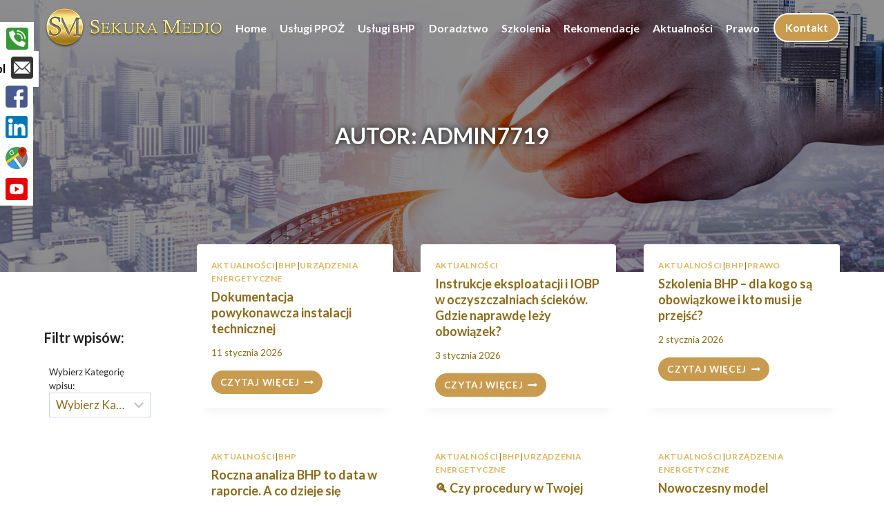

--- FILE ---
content_type: text/html; charset=UTF-8
request_url: https://sekuramedio.pl/author/admin7719/
body_size: 22977
content:
<!doctype html>
<html lang="pl-PL" class="no-js" itemtype="https://schema.org/Blog" itemscope>
<head>
	<meta charset="UTF-8">
	<meta name="viewport" content="width=device-width, initial-scale=1, minimum-scale=1">
	<meta name='robots' content='index, follow, max-image-preview:large, max-snippet:-1, max-video-preview:-1' />
<script id="cookieyes" type="text/javascript" src="https://cdn-cookieyes.com/client_data/b30b8f4857a23fd9704139e2/script.js"></script>
<!-- Google Tag Manager for WordPress by gtm4wp.com -->
<script data-cfasync="false" data-pagespeed-no-defer>
	var gtm4wp_datalayer_name = "dataLayer";
	var dataLayer = dataLayer || [];
</script>
<!-- End Google Tag Manager for WordPress by gtm4wp.com -->
	<!-- This site is optimized with the Yoast SEO plugin v26.4 - https://yoast.com/wordpress/plugins/seo/ -->
	<title>admin7719, Autor w serwisie Sekura Medio</title>
	<link rel="canonical" href="https://sekuramedio.pl/author/admin7719/" />
	<link rel="next" href="https://sekuramedio.pl/author/admin7719/page/2/" />
	<meta property="og:locale" content="pl_PL" />
	<meta property="og:type" content="profile" />
	<meta property="og:title" content="admin7719, Autor w serwisie Sekura Medio" />
	<meta property="og:url" content="https://sekuramedio.pl/author/admin7719/" />
	<meta property="og:site_name" content="Sekura Medio" />
	<meta property="og:image" content="https://secure.gravatar.com/avatar/c7ab0d3accf4f8268e90efd825b3911815e065bb88eeb33abccf2414b3e72257?s=500&d=mm&r=g" />
	<meta name="twitter:card" content="summary_large_image" />
	<script type="application/ld+json" class="yoast-schema-graph">{"@context":"https://schema.org","@graph":[{"@type":"ProfilePage","@id":"https://sekuramedio.pl/author/admin7719/","url":"https://sekuramedio.pl/author/admin7719/","name":"admin7719, Autor w serwisie Sekura Medio","isPartOf":{"@id":"https://sekuramedio.pl/#website"},"breadcrumb":{"@id":"https://sekuramedio.pl/author/admin7719/#breadcrumb"},"inLanguage":"pl-PL","potentialAction":[{"@type":"ReadAction","target":["https://sekuramedio.pl/author/admin7719/"]}]},{"@type":"BreadcrumbList","@id":"https://sekuramedio.pl/author/admin7719/#breadcrumb","itemListElement":[{"@type":"ListItem","position":1,"name":"Strona główna","item":"https://sekuramedio.pl/"},{"@type":"ListItem","position":2,"name":"Archiwum dla admin7719"}]},{"@type":"WebSite","@id":"https://sekuramedio.pl/#website","url":"https://sekuramedio.pl/","name":"Sekura Medio","description":"Usługi doradcze BHP i Ppoż","publisher":{"@id":"https://sekuramedio.pl/#organization"},"potentialAction":[{"@type":"SearchAction","target":{"@type":"EntryPoint","urlTemplate":"https://sekuramedio.pl/?s={search_term_string}"},"query-input":{"@type":"PropertyValueSpecification","valueRequired":true,"valueName":"search_term_string"}}],"inLanguage":"pl-PL"},{"@type":"Organization","@id":"https://sekuramedio.pl/#organization","name":"Sekura Medio","url":"https://sekuramedio.pl/","logo":{"@type":"ImageObject","inLanguage":"pl-PL","@id":"https://sekuramedio.pl/#/schema/logo/image/","url":"https://sekuramedio.pl/wp-content/uploads/2024/03/Logo2_Tlo_sekuramedio_pl.jpg","contentUrl":"https://sekuramedio.pl/wp-content/uploads/2024/03/Logo2_Tlo_sekuramedio_pl.jpg","width":622,"height":365,"caption":"Sekura Medio"},"image":{"@id":"https://sekuramedio.pl/#/schema/logo/image/"},"sameAs":["https://www.facebook.com/sekuramedio.bhp.ppoz/","https://www.linkedin.com/in/sekuramedio/"]},{"@type":"Person","@id":"https://sekuramedio.pl/#/schema/person/cbcaf45cac2d50ce9450574d32544d08","name":"admin7719","image":{"@type":"ImageObject","inLanguage":"pl-PL","@id":"https://sekuramedio.pl/#/schema/person/image/","url":"https://secure.gravatar.com/avatar/c7ab0d3accf4f8268e90efd825b3911815e065bb88eeb33abccf2414b3e72257?s=96&d=mm&r=g","contentUrl":"https://secure.gravatar.com/avatar/c7ab0d3accf4f8268e90efd825b3911815e065bb88eeb33abccf2414b3e72257?s=96&d=mm&r=g","caption":"admin7719"},"sameAs":["https://sekuramedio.pl"],"mainEntityOfPage":{"@id":"https://sekuramedio.pl/author/admin7719/"}}]}</script>
	<!-- / Yoast SEO plugin. -->


<link rel='dns-prefetch' href='//www.googletagmanager.com' />
<link rel="alternate" type="application/rss+xml" title="Sekura Medio &raquo; Kanał z wpisami" href="https://sekuramedio.pl/feed/" />
<link rel="alternate" type="application/rss+xml" title="Sekura Medio &raquo; Kanał z komentarzami" href="https://sekuramedio.pl/comments/feed/" />
			<script>document.documentElement.classList.remove( 'no-js' );</script>
			<link rel="alternate" type="application/rss+xml" title="Sekura Medio &raquo; Kanał z wpisami, których autorem jest admin7719" href="https://sekuramedio.pl/author/admin7719/feed/" />
<style id='wp-img-auto-sizes-contain-inline-css'>
img:is([sizes=auto i],[sizes^="auto," i]){contain-intrinsic-size:3000px 1500px}
/*# sourceURL=wp-img-auto-sizes-contain-inline-css */
</style>
<style id='wp-emoji-styles-inline-css'>

	img.wp-smiley, img.emoji {
		display: inline !important;
		border: none !important;
		box-shadow: none !important;
		height: 1em !important;
		width: 1em !important;
		margin: 0 0.07em !important;
		vertical-align: -0.1em !important;
		background: none !important;
		padding: 0 !important;
	}
/*# sourceURL=wp-emoji-styles-inline-css */
</style>
<link rel='stylesheet' id='wp-block-library-css' href='https://sekuramedio.pl/wp-includes/css/dist/block-library/style.min.css?ver=6.9' media='all' />
<style id='wp-block-categories-inline-css'>
.wp-block-categories{box-sizing:border-box}.wp-block-categories.alignleft{margin-right:2em}.wp-block-categories.alignright{margin-left:2em}.wp-block-categories.wp-block-categories-dropdown.aligncenter{text-align:center}.wp-block-categories .wp-block-categories__label{display:block;width:100%}
/*# sourceURL=https://sekuramedio.pl/wp-includes/blocks/categories/style.min.css */
</style>
<style id='wp-block-heading-inline-css'>
h1:where(.wp-block-heading).has-background,h2:where(.wp-block-heading).has-background,h3:where(.wp-block-heading).has-background,h4:where(.wp-block-heading).has-background,h5:where(.wp-block-heading).has-background,h6:where(.wp-block-heading).has-background{padding:1.25em 2.375em}h1.has-text-align-left[style*=writing-mode]:where([style*=vertical-lr]),h1.has-text-align-right[style*=writing-mode]:where([style*=vertical-rl]),h2.has-text-align-left[style*=writing-mode]:where([style*=vertical-lr]),h2.has-text-align-right[style*=writing-mode]:where([style*=vertical-rl]),h3.has-text-align-left[style*=writing-mode]:where([style*=vertical-lr]),h3.has-text-align-right[style*=writing-mode]:where([style*=vertical-rl]),h4.has-text-align-left[style*=writing-mode]:where([style*=vertical-lr]),h4.has-text-align-right[style*=writing-mode]:where([style*=vertical-rl]),h5.has-text-align-left[style*=writing-mode]:where([style*=vertical-lr]),h5.has-text-align-right[style*=writing-mode]:where([style*=vertical-rl]),h6.has-text-align-left[style*=writing-mode]:where([style*=vertical-lr]),h6.has-text-align-right[style*=writing-mode]:where([style*=vertical-rl]){rotate:180deg}
/*# sourceURL=https://sekuramedio.pl/wp-includes/blocks/heading/style.min.css */
</style>
<style id='wp-block-group-inline-css'>
.wp-block-group{box-sizing:border-box}:where(.wp-block-group.wp-block-group-is-layout-constrained){position:relative}
/*# sourceURL=https://sekuramedio.pl/wp-includes/blocks/group/style.min.css */
</style>
<style id='global-styles-inline-css'>
:root{--wp--preset--aspect-ratio--square: 1;--wp--preset--aspect-ratio--4-3: 4/3;--wp--preset--aspect-ratio--3-4: 3/4;--wp--preset--aspect-ratio--3-2: 3/2;--wp--preset--aspect-ratio--2-3: 2/3;--wp--preset--aspect-ratio--16-9: 16/9;--wp--preset--aspect-ratio--9-16: 9/16;--wp--preset--color--black: #000000;--wp--preset--color--cyan-bluish-gray: #abb8c3;--wp--preset--color--white: #ffffff;--wp--preset--color--pale-pink: #f78da7;--wp--preset--color--vivid-red: #cf2e2e;--wp--preset--color--luminous-vivid-orange: #ff6900;--wp--preset--color--luminous-vivid-amber: #fcb900;--wp--preset--color--light-green-cyan: #7bdcb5;--wp--preset--color--vivid-green-cyan: #00d084;--wp--preset--color--pale-cyan-blue: #8ed1fc;--wp--preset--color--vivid-cyan-blue: #0693e3;--wp--preset--color--vivid-purple: #9b51e0;--wp--preset--color--theme-palette-1: var(--global-palette1);--wp--preset--color--theme-palette-2: var(--global-palette2);--wp--preset--color--theme-palette-3: var(--global-palette3);--wp--preset--color--theme-palette-4: var(--global-palette4);--wp--preset--color--theme-palette-5: var(--global-palette5);--wp--preset--color--theme-palette-6: var(--global-palette6);--wp--preset--color--theme-palette-7: var(--global-palette7);--wp--preset--color--theme-palette-8: var(--global-palette8);--wp--preset--color--theme-palette-9: var(--global-palette9);--wp--preset--gradient--vivid-cyan-blue-to-vivid-purple: linear-gradient(135deg,rgb(6,147,227) 0%,rgb(155,81,224) 100%);--wp--preset--gradient--light-green-cyan-to-vivid-green-cyan: linear-gradient(135deg,rgb(122,220,180) 0%,rgb(0,208,130) 100%);--wp--preset--gradient--luminous-vivid-amber-to-luminous-vivid-orange: linear-gradient(135deg,rgb(252,185,0) 0%,rgb(255,105,0) 100%);--wp--preset--gradient--luminous-vivid-orange-to-vivid-red: linear-gradient(135deg,rgb(255,105,0) 0%,rgb(207,46,46) 100%);--wp--preset--gradient--very-light-gray-to-cyan-bluish-gray: linear-gradient(135deg,rgb(238,238,238) 0%,rgb(169,184,195) 100%);--wp--preset--gradient--cool-to-warm-spectrum: linear-gradient(135deg,rgb(74,234,220) 0%,rgb(151,120,209) 20%,rgb(207,42,186) 40%,rgb(238,44,130) 60%,rgb(251,105,98) 80%,rgb(254,248,76) 100%);--wp--preset--gradient--blush-light-purple: linear-gradient(135deg,rgb(255,206,236) 0%,rgb(152,150,240) 100%);--wp--preset--gradient--blush-bordeaux: linear-gradient(135deg,rgb(254,205,165) 0%,rgb(254,45,45) 50%,rgb(107,0,62) 100%);--wp--preset--gradient--luminous-dusk: linear-gradient(135deg,rgb(255,203,112) 0%,rgb(199,81,192) 50%,rgb(65,88,208) 100%);--wp--preset--gradient--pale-ocean: linear-gradient(135deg,rgb(255,245,203) 0%,rgb(182,227,212) 50%,rgb(51,167,181) 100%);--wp--preset--gradient--electric-grass: linear-gradient(135deg,rgb(202,248,128) 0%,rgb(113,206,126) 100%);--wp--preset--gradient--midnight: linear-gradient(135deg,rgb(2,3,129) 0%,rgb(40,116,252) 100%);--wp--preset--font-size--small: var(--global-font-size-small);--wp--preset--font-size--medium: var(--global-font-size-medium);--wp--preset--font-size--large: var(--global-font-size-large);--wp--preset--font-size--x-large: 42px;--wp--preset--font-size--larger: var(--global-font-size-larger);--wp--preset--font-size--xxlarge: var(--global-font-size-xxlarge);--wp--preset--spacing--20: 0.44rem;--wp--preset--spacing--30: 0.67rem;--wp--preset--spacing--40: 1rem;--wp--preset--spacing--50: 1.5rem;--wp--preset--spacing--60: 2.25rem;--wp--preset--spacing--70: 3.38rem;--wp--preset--spacing--80: 5.06rem;--wp--preset--shadow--natural: 6px 6px 9px rgba(0, 0, 0, 0.2);--wp--preset--shadow--deep: 12px 12px 50px rgba(0, 0, 0, 0.4);--wp--preset--shadow--sharp: 6px 6px 0px rgba(0, 0, 0, 0.2);--wp--preset--shadow--outlined: 6px 6px 0px -3px rgb(255, 255, 255), 6px 6px rgb(0, 0, 0);--wp--preset--shadow--crisp: 6px 6px 0px rgb(0, 0, 0);}:where(.is-layout-flex){gap: 0.5em;}:where(.is-layout-grid){gap: 0.5em;}body .is-layout-flex{display: flex;}.is-layout-flex{flex-wrap: wrap;align-items: center;}.is-layout-flex > :is(*, div){margin: 0;}body .is-layout-grid{display: grid;}.is-layout-grid > :is(*, div){margin: 0;}:where(.wp-block-columns.is-layout-flex){gap: 2em;}:where(.wp-block-columns.is-layout-grid){gap: 2em;}:where(.wp-block-post-template.is-layout-flex){gap: 1.25em;}:where(.wp-block-post-template.is-layout-grid){gap: 1.25em;}.has-black-color{color: var(--wp--preset--color--black) !important;}.has-cyan-bluish-gray-color{color: var(--wp--preset--color--cyan-bluish-gray) !important;}.has-white-color{color: var(--wp--preset--color--white) !important;}.has-pale-pink-color{color: var(--wp--preset--color--pale-pink) !important;}.has-vivid-red-color{color: var(--wp--preset--color--vivid-red) !important;}.has-luminous-vivid-orange-color{color: var(--wp--preset--color--luminous-vivid-orange) !important;}.has-luminous-vivid-amber-color{color: var(--wp--preset--color--luminous-vivid-amber) !important;}.has-light-green-cyan-color{color: var(--wp--preset--color--light-green-cyan) !important;}.has-vivid-green-cyan-color{color: var(--wp--preset--color--vivid-green-cyan) !important;}.has-pale-cyan-blue-color{color: var(--wp--preset--color--pale-cyan-blue) !important;}.has-vivid-cyan-blue-color{color: var(--wp--preset--color--vivid-cyan-blue) !important;}.has-vivid-purple-color{color: var(--wp--preset--color--vivid-purple) !important;}.has-black-background-color{background-color: var(--wp--preset--color--black) !important;}.has-cyan-bluish-gray-background-color{background-color: var(--wp--preset--color--cyan-bluish-gray) !important;}.has-white-background-color{background-color: var(--wp--preset--color--white) !important;}.has-pale-pink-background-color{background-color: var(--wp--preset--color--pale-pink) !important;}.has-vivid-red-background-color{background-color: var(--wp--preset--color--vivid-red) !important;}.has-luminous-vivid-orange-background-color{background-color: var(--wp--preset--color--luminous-vivid-orange) !important;}.has-luminous-vivid-amber-background-color{background-color: var(--wp--preset--color--luminous-vivid-amber) !important;}.has-light-green-cyan-background-color{background-color: var(--wp--preset--color--light-green-cyan) !important;}.has-vivid-green-cyan-background-color{background-color: var(--wp--preset--color--vivid-green-cyan) !important;}.has-pale-cyan-blue-background-color{background-color: var(--wp--preset--color--pale-cyan-blue) !important;}.has-vivid-cyan-blue-background-color{background-color: var(--wp--preset--color--vivid-cyan-blue) !important;}.has-vivid-purple-background-color{background-color: var(--wp--preset--color--vivid-purple) !important;}.has-black-border-color{border-color: var(--wp--preset--color--black) !important;}.has-cyan-bluish-gray-border-color{border-color: var(--wp--preset--color--cyan-bluish-gray) !important;}.has-white-border-color{border-color: var(--wp--preset--color--white) !important;}.has-pale-pink-border-color{border-color: var(--wp--preset--color--pale-pink) !important;}.has-vivid-red-border-color{border-color: var(--wp--preset--color--vivid-red) !important;}.has-luminous-vivid-orange-border-color{border-color: var(--wp--preset--color--luminous-vivid-orange) !important;}.has-luminous-vivid-amber-border-color{border-color: var(--wp--preset--color--luminous-vivid-amber) !important;}.has-light-green-cyan-border-color{border-color: var(--wp--preset--color--light-green-cyan) !important;}.has-vivid-green-cyan-border-color{border-color: var(--wp--preset--color--vivid-green-cyan) !important;}.has-pale-cyan-blue-border-color{border-color: var(--wp--preset--color--pale-cyan-blue) !important;}.has-vivid-cyan-blue-border-color{border-color: var(--wp--preset--color--vivid-cyan-blue) !important;}.has-vivid-purple-border-color{border-color: var(--wp--preset--color--vivid-purple) !important;}.has-vivid-cyan-blue-to-vivid-purple-gradient-background{background: var(--wp--preset--gradient--vivid-cyan-blue-to-vivid-purple) !important;}.has-light-green-cyan-to-vivid-green-cyan-gradient-background{background: var(--wp--preset--gradient--light-green-cyan-to-vivid-green-cyan) !important;}.has-luminous-vivid-amber-to-luminous-vivid-orange-gradient-background{background: var(--wp--preset--gradient--luminous-vivid-amber-to-luminous-vivid-orange) !important;}.has-luminous-vivid-orange-to-vivid-red-gradient-background{background: var(--wp--preset--gradient--luminous-vivid-orange-to-vivid-red) !important;}.has-very-light-gray-to-cyan-bluish-gray-gradient-background{background: var(--wp--preset--gradient--very-light-gray-to-cyan-bluish-gray) !important;}.has-cool-to-warm-spectrum-gradient-background{background: var(--wp--preset--gradient--cool-to-warm-spectrum) !important;}.has-blush-light-purple-gradient-background{background: var(--wp--preset--gradient--blush-light-purple) !important;}.has-blush-bordeaux-gradient-background{background: var(--wp--preset--gradient--blush-bordeaux) !important;}.has-luminous-dusk-gradient-background{background: var(--wp--preset--gradient--luminous-dusk) !important;}.has-pale-ocean-gradient-background{background: var(--wp--preset--gradient--pale-ocean) !important;}.has-electric-grass-gradient-background{background: var(--wp--preset--gradient--electric-grass) !important;}.has-midnight-gradient-background{background: var(--wp--preset--gradient--midnight) !important;}.has-small-font-size{font-size: var(--wp--preset--font-size--small) !important;}.has-medium-font-size{font-size: var(--wp--preset--font-size--medium) !important;}.has-large-font-size{font-size: var(--wp--preset--font-size--large) !important;}.has-x-large-font-size{font-size: var(--wp--preset--font-size--x-large) !important;}
/*# sourceURL=global-styles-inline-css */
</style>

<style id='classic-theme-styles-inline-css'>
/*! This file is auto-generated */
.wp-block-button__link{color:#fff;background-color:#32373c;border-radius:9999px;box-shadow:none;text-decoration:none;padding:calc(.667em + 2px) calc(1.333em + 2px);font-size:1.125em}.wp-block-file__button{background:#32373c;color:#fff;text-decoration:none}
/*# sourceURL=/wp-includes/css/classic-themes.min.css */
</style>
<link rel='stylesheet' id='dashicons-css' href='https://sekuramedio.pl/wp-includes/css/dashicons.min.css?ver=6.9' media='all' />
<link rel='stylesheet' id='kadence-global-css' href='https://sekuramedio.pl/wp-content/themes/kadence/assets/css/global.min.css?ver=1.3.5' media='all' />
<style id='kadence-global-inline-css'>
/* Kadence Base CSS */
:root{--global-palette1:#dcb45f;--global-palette2:#c99b4f;--global-palette3:#222222;--global-palette4:#8a6c1c;--global-palette5:#a88425;--global-palette6:#d4a654;--global-palette7:#eedca9;--global-palette8:#ededed;--global-palette9:#ffffff;--global-palette9rgb:255, 255, 255;--global-palette-highlight:var(--global-palette1);--global-palette-highlight-alt:var(--global-palette2);--global-palette-highlight-alt2:var(--global-palette9);--global-palette-btn-bg:linear-gradient(180deg,var(--global-palette1,#dcb45f) 0%,var(--global-palette2,#c99b4f) 100%);--global-palette-btn-bg-hover:linear-gradient(90deg,var(--global-palette1,#dcb45f) 0%,var(--global-palette5,#a88425) 100%);--global-palette-btn:var(--global-palette9);--global-palette-btn-hover:var(--global-palette9);--global-body-font-family:Lato, sans-serif;--global-heading-font-family:inherit;--global-primary-nav-font-family:inherit;--global-fallback-font:sans-serif;--global-display-fallback-font:sans-serif;--global-content-width:1200px;--global-content-wide-width:calc(1200px + 230px);--global-content-narrow-width:900px;--global-content-edge-padding:1.5rem;--global-content-boxed-padding:2rem;--global-calc-content-width:calc(1200px - var(--global-content-edge-padding) - var(--global-content-edge-padding) );--wp--style--global--content-size:var(--global-calc-content-width);}.wp-site-blocks{--global-vw:calc( 100vw - ( 0.5 * var(--scrollbar-offset)));}:root body.kadence-elementor-colors{--e-global-color-kadence1:var(--global-palette1);--e-global-color-kadence2:var(--global-palette2);--e-global-color-kadence3:var(--global-palette3);--e-global-color-kadence4:var(--global-palette4);--e-global-color-kadence5:var(--global-palette5);--e-global-color-kadence6:var(--global-palette6);--e-global-color-kadence7:var(--global-palette7);--e-global-color-kadence8:var(--global-palette8);--e-global-color-kadence9:var(--global-palette9);}body{background:var(--global-palette8);}body, input, select, optgroup, textarea{font-style:normal;font-weight:normal;font-size:17px;line-height:1.6;font-family:var(--global-body-font-family);color:var(--global-palette4);}.content-bg, body.content-style-unboxed .site{background:var(--global-palette9);}h1,h2,h3,h4,h5,h6{font-family:var(--global-heading-font-family);}h1{font-weight:700;font-size:32px;line-height:1.5;color:var(--global-palette3);}h2{font-weight:700;font-size:28px;line-height:1.5;color:var(--global-palette3);}h3{font-weight:700;font-size:24px;line-height:1.5;color:var(--global-palette3);}h4{font-weight:700;font-size:22px;line-height:1.5;color:var(--global-palette4);}h5{font-weight:700;font-size:20px;line-height:1.5;color:var(--global-palette4);}h6{font-weight:700;font-size:18px;line-height:1.5;color:var(--global-palette5);}.entry-hero .kadence-breadcrumbs{max-width:1200px;}.site-container, .site-header-row-layout-contained, .site-footer-row-layout-contained, .entry-hero-layout-contained, .comments-area, .alignfull > .wp-block-cover__inner-container, .alignwide > .wp-block-cover__inner-container{max-width:var(--global-content-width);}.content-width-narrow .content-container.site-container, .content-width-narrow .hero-container.site-container{max-width:var(--global-content-narrow-width);}@media all and (min-width: 1430px){.wp-site-blocks .content-container  .alignwide{margin-left:-115px;margin-right:-115px;width:unset;max-width:unset;}}@media all and (min-width: 1160px){.content-width-narrow .wp-site-blocks .content-container .alignwide{margin-left:-130px;margin-right:-130px;width:unset;max-width:unset;}}.content-style-boxed .wp-site-blocks .entry-content .alignwide{margin-left:calc( -1 * var( --global-content-boxed-padding ) );margin-right:calc( -1 * var( --global-content-boxed-padding ) );}.content-area{margin-top:5rem;margin-bottom:5rem;}@media all and (max-width: 1024px){.content-area{margin-top:3rem;margin-bottom:3rem;}}@media all and (max-width: 767px){.content-area{margin-top:2rem;margin-bottom:2rem;}}@media all and (max-width: 1024px){:root{--global-content-boxed-padding:2rem;}}@media all and (max-width: 767px){:root{--global-content-boxed-padding:1.5rem;}}.entry-content-wrap{padding:2rem;}@media all and (max-width: 1024px){.entry-content-wrap{padding:2rem;}}@media all and (max-width: 767px){.entry-content-wrap{padding:1.5rem;}}.entry.single-entry{box-shadow:0px 15px 15px -10px rgba(0,0,0,0.05);}.entry.loop-entry{box-shadow:0px 15px 15px -10px rgba(0,0,0,0.05);}.loop-entry .entry-content-wrap{padding:2rem;}@media all and (max-width: 1024px){.loop-entry .entry-content-wrap{padding:2rem;}}@media all and (max-width: 767px){.loop-entry .entry-content-wrap{padding:1.5rem;}}.has-sidebar:not(.has-left-sidebar) .content-container{grid-template-columns:1fr 14%;}.has-sidebar.has-left-sidebar .content-container{grid-template-columns:14% 1fr;}.primary-sidebar.widget-area .widget{margin-bottom:1.5em;color:var(--global-palette4);}.primary-sidebar.widget-area .widget-title{font-weight:700;font-size:20px;line-height:1.5;color:var(--global-palette3);}.elementor-button-wrapper .elementor-button{background-image:var(--global-palette-btn-bg);}.elementor-button-wrapper .elementor-button:hover, .elementor-button-wrapper .elementor-button:focus{background-image:var(--global-palette-btn-bg-hover);}button, .button, .wp-block-button__link, input[type="button"], input[type="reset"], input[type="submit"], .fl-button, .elementor-button-wrapper .elementor-button, .wc-block-components-checkout-place-order-button, .wc-block-cart__submit{box-shadow:0px 0px 0px -7px rgba(0,0,0,0);}button:hover, button:focus, button:active, .button:hover, .button:focus, .button:active, .wp-block-button__link:hover, .wp-block-button__link:focus, .wp-block-button__link:active, input[type="button"]:hover, input[type="button"]:focus, input[type="button"]:active, input[type="reset"]:hover, input[type="reset"]:focus, input[type="reset"]:active, input[type="submit"]:hover, input[type="submit"]:focus, input[type="submit"]:active, .elementor-button-wrapper .elementor-button:hover, .elementor-button-wrapper .elementor-button:focus, .elementor-button-wrapper .elementor-button:active, .wc-block-cart__submit:hover{box-shadow:0px 15px 25px -7px rgba(0,0,0,0.1);}.kb-button.kb-btn-global-outline.kb-btn-global-inherit{padding-top:calc(px - 2px);padding-right:calc(px - 2px);padding-bottom:calc(px - 2px);padding-left:calc(px - 2px);}@media all and (min-width: 1025px){.transparent-header .entry-hero .entry-hero-container-inner{padding-top:80px;}}@media all and (max-width: 1024px){.mobile-transparent-header .entry-hero .entry-hero-container-inner{padding-top:calc(0px + 80px);}}@media all and (max-width: 767px){.mobile-transparent-header .entry-hero .entry-hero-container-inner{padding-top:calc(0px + 80px);}}#kt-scroll-up-reader, #kt-scroll-up{border:2px solid currentColor;border-radius:0px 0px 0px 0px;color:var(--global-palette9);background:var(--global-palette1);border-color:var(--global-palette9);bottom:30px;font-size:1.2em;padding:0.4em 0.4em 0.4em 0.4em;}#kt-scroll-up-reader.scroll-up-side-right, #kt-scroll-up.scroll-up-side-right{right:30px;}#kt-scroll-up-reader.scroll-up-side-left, #kt-scroll-up.scroll-up-side-left{left:30px;}@media all and (hover: hover){#kt-scroll-up-reader:hover, #kt-scroll-up:hover{color:var(--global-palette7);background:var(--global-palette2);border-color:var(--global-palette7);}}.post-archive-hero-section .entry-hero-container-inner{background-image:url('https://sekuramedio.pl/wp-content/uploads/2023/04/home-header.jpg');background-repeat:no-repeat;background-position:54% 80%;background-size:cover;background-attachment:scroll;}.wp-site-blocks .post-archive-title h1{color:var(--global-palette9);}body.archive, body.blog{background:var(--global-palette9);}body.archive .content-bg, body.content-style-unboxed.archive .site, body.blog .content-bg, body.content-style-unboxed.blog .site{background:var(--global-palette9);}.loop-entry.type-post h2.entry-title{font-style:normal;font-size:18px;line-height:1.3em;color:var(--global-palette4);}
/* Kadence Header CSS */
@media all and (max-width: 1024px){.mobile-transparent-header #masthead{position:absolute;left:0px;right:0px;z-index:100;}.kadence-scrollbar-fixer.mobile-transparent-header #masthead{right:var(--scrollbar-offset,0);}.mobile-transparent-header #masthead, .mobile-transparent-header .site-top-header-wrap .site-header-row-container-inner, .mobile-transparent-header .site-main-header-wrap .site-header-row-container-inner, .mobile-transparent-header .site-bottom-header-wrap .site-header-row-container-inner{background:transparent;}.site-header-row-tablet-layout-fullwidth, .site-header-row-tablet-layout-standard{padding:0px;}}@media all and (min-width: 1025px){.transparent-header #masthead{position:absolute;left:0px;right:0px;z-index:100;}.transparent-header.kadence-scrollbar-fixer #masthead{right:var(--scrollbar-offset,0);}.transparent-header #masthead, .transparent-header .site-top-header-wrap .site-header-row-container-inner, .transparent-header .site-main-header-wrap .site-header-row-container-inner, .transparent-header .site-bottom-header-wrap .site-header-row-container-inner{background:transparent;}}.site-branding a.brand img{max-width:260px;}.site-branding a.brand img.svg-logo-image{width:260px;}@media all and (max-width: 767px){.site-branding a.brand img{max-width:140px;}.site-branding a.brand img.svg-logo-image{width:140px;}}.site-branding{padding:0px 0px 0px 0px;}@media all and (max-width: 767px){.site-branding{padding:0px 6px 0px 0px;}}#masthead, #masthead .kadence-sticky-header.item-is-fixed:not(.item-at-start):not(.site-header-row-container):not(.site-main-header-wrap), #masthead .kadence-sticky-header.item-is-fixed:not(.item-at-start) > .site-header-row-container-inner{background:#ffffff;}.site-main-header-inner-wrap{min-height:80px;}.site-top-header-wrap .site-header-row-container-inner{background:var(--global-palette1);}.site-top-header-inner-wrap{min-height:0px;}.transparent-header #masthead .site-top-header-wrap .site-header-row-container-inner{background:var(--global-palette1);}#masthead .kadence-sticky-header.item-is-fixed:not(.item-at-start):not(.site-header-row-container):not(.item-hidden-above):not(.site-main-header-wrap), #masthead .kadence-sticky-header.item-is-fixed:not(.item-at-start):not(.item-hidden-above) > .site-header-row-container-inner{background:rgba(0,0,0,0.8);}#masthead .kadence-sticky-header.item-is-fixed:not(.item-at-start) .header-menu-container > ul > li > a{color:var(--global-palette9);}#masthead .kadence-sticky-header.item-is-fixed:not(.item-at-start) .mobile-toggle-open-container .menu-toggle-open, #masthead .kadence-sticky-header.item-is-fixed:not(.item-at-start) .search-toggle-open-container .search-toggle-open{color:var(--global-palette9);}#masthead .kadence-sticky-header.item-is-fixed:not(.item-at-start) .header-menu-container > ul > li > a:hover{color:var(--global-palette2);}#masthead .kadence-sticky-header.item-is-fixed:not(.item-at-start) .mobile-toggle-open-container .menu-toggle-open:hover, #masthead .kadence-sticky-header.item-is-fixed:not(.item-at-start) .mobile-toggle-open-container .menu-toggle-open:focus, #masthead .kadence-sticky-header.item-is-fixed:not(.item-at-start) .search-toggle-open-container .search-toggle-open:hover, #masthead .kadence-sticky-header.item-is-fixed:not(.item-at-start) .search-toggle-open-container .search-toggle-open:focus{color:var(--global-palette2);}#masthead .kadence-sticky-header.item-is-fixed:not(.item-at-start) .header-menu-container > ul > li.current-menu-item > a, #masthead .kadence-sticky-header.item-is-fixed:not(.item-at-start) .header-menu-container > ul > li.current_page_item > a, #masthead .kadence-sticky-header.item-is-fixed:not(.item-at-start) .header-menu-container > ul > li.current_page_parent > a, #masthead .kadence-sticky-header.item-is-fixed:not(.item-at-start) .header-menu-container > ul > li.current_page_ancestor > a{color:var(--global-palette1);}.header-navigation[class*="header-navigation-style-underline"] .header-menu-container.primary-menu-container>ul>li>a:after{width:calc( 100% - 1.2em);}.main-navigation .primary-menu-container > ul > li.menu-item > a{padding-left:calc(1.2em / 2);padding-right:calc(1.2em / 2);padding-top:0.6em;padding-bottom:0.6em;color:var(--global-palette9);}.main-navigation .primary-menu-container > ul > li.menu-item .dropdown-nav-special-toggle{right:calc(1.2em / 2);}.main-navigation .primary-menu-container > ul li.menu-item > a{font-style:normal;font-weight:700;font-size:16px;}.main-navigation .primary-menu-container > ul > li.menu-item > a:hover{color:var(--global-palette-highlight);}.main-navigation .primary-menu-container > ul > li.menu-item.current-menu-item > a{color:var(--global-palette9);}.header-navigation .header-menu-container ul ul.sub-menu, .header-navigation .header-menu-container ul ul.submenu{background:var(--global-palette3);box-shadow:0px 2px 13px 0px rgba(0,0,0,0.1);}.header-navigation .header-menu-container ul ul li.menu-item, .header-menu-container ul.menu > li.kadence-menu-mega-enabled > ul > li.menu-item > a{border-bottom:1px solid rgba(255,255,255,0.1);}.header-navigation .header-menu-container ul ul li.menu-item > a{width:200px;padding-top:1em;padding-bottom:1em;color:var(--global-palette8);font-size:12px;}.header-navigation .header-menu-container ul ul li.menu-item > a:hover{color:var(--global-palette9);background:var(--global-palette4);}.header-navigation .header-menu-container ul ul li.menu-item.current-menu-item > a{color:var(--global-palette9);background:var(--global-palette4);}.mobile-toggle-open-container .menu-toggle-open, .mobile-toggle-open-container .menu-toggle-open:focus{background:rgba(0,0,0,0.7);color:var(--global-palette9);padding:0.4em 0.6em 0.4em 0.6em;font-style:normal;font-weight:700;font-size:14px;}@media all and (max-width: 767px){.mobile-toggle-open-container .menu-toggle-open{font-size:14px;line-height:1.3;}}.mobile-toggle-open-container .menu-toggle-open.menu-toggle-style-bordered{border:2px solid currentColor;}.mobile-toggle-open-container .menu-toggle-open .menu-toggle-icon{font-size:20px;}.mobile-toggle-open-container .menu-toggle-open:hover, .mobile-toggle-open-container .menu-toggle-open:focus-visible{color:var(--global-palette9);}.mobile-navigation ul li{font-style:normal;font-size:16px;}.mobile-navigation ul li a{padding-top:0.9em;padding-bottom:0.9em;}.mobile-navigation ul li > a, .mobile-navigation ul li.menu-item-has-children > .drawer-nav-drop-wrap{background:rgba(66,66,66,0);color:var(--global-palette1);}.mobile-navigation ul li > a:hover, .mobile-navigation ul li.menu-item-has-children > .drawer-nav-drop-wrap:hover{color:var(--global-palette2);}.mobile-navigation ul li.current-menu-item > a, .mobile-navigation ul li.current-menu-item.menu-item-has-children > .drawer-nav-drop-wrap{color:var(--global-palette1);}.mobile-navigation ul li.menu-item-has-children .drawer-nav-drop-wrap, .mobile-navigation ul li:not(.menu-item-has-children) a{border-bottom:1px solid rgba(255,255,255,0.1);}.mobile-navigation:not(.drawer-navigation-parent-toggle-true) ul li.menu-item-has-children .drawer-nav-drop-wrap button{border-left:1px solid rgba(255,255,255,0.1);}#mobile-drawer .drawer-inner, #mobile-drawer.popup-drawer-layout-fullwidth.popup-drawer-animation-slice .pop-portion-bg, #mobile-drawer.popup-drawer-layout-fullwidth.popup-drawer-animation-slice.pop-animated.show-drawer .drawer-inner{background:rgba(47,47,47,0.9);}@media all and (max-width: 767px){#mobile-drawer .drawer-inner, #mobile-drawer.popup-drawer-layout-fullwidth.popup-drawer-animation-slice .pop-portion-bg, #mobile-drawer.popup-drawer-layout-fullwidth.popup-drawer-animation-slice.pop-animated.show-drawer .drawer-inner{background:rgba(4,4,4,0.9);}}#mobile-drawer .drawer-header .drawer-toggle{padding:0.6em 0.15em 0.6em 0.15em;font-size:24px;}#mobile-drawer .drawer-header .drawer-toggle, #mobile-drawer .drawer-header .drawer-toggle:focus{color:#d10c0c;}#mobile-drawer .drawer-header .drawer-toggle:hover, #mobile-drawer .drawer-header .drawer-toggle:focus:hover{color:#ae0a0a;}#main-header .header-button{font-style:normal;font-weight:700;font-size:16px;border-radius:35px 35px 35px 35px;background:var(--global-palette2);border:2px solid currentColor;border-color:var(--global-palette9);box-shadow:0px 0px 0px -7px rgba(0,0,0,0);}#main-header .header-button.button-size-custom{padding:6px 15px 7px 15px;}#main-header .header-button:hover{background:var(--global-palette5);border-color:var(--global-palette9);box-shadow:0px 11px 15px -8px rgba(0,0,0,0.4);}.mobile-header-button-wrap .mobile-header-button-inner-wrap .mobile-header-button{font-style:normal;font-weight:700;font-size:15px;border-radius:4px 4px 4px 4px;color:var(--global-palette9);background:var(--global-palette2);border:2px solid currentColor;border-color:var(--global-palette9);box-shadow:0px 0px 0px -7px rgba(0,0,0,0);}.mobile-header-button-wrap .mobile-header-button-inner-wrap .mobile-header-button:hover{color:var(--global-palette9);background:var(--global-palette4);border-color:var(--global-palette9);box-shadow:0px 15px 25px -7px rgba(0,0,0,0.1);}.mobile-html{font-style:normal;font-weight:700;font-size:14px;line-height:1;}.mobile-html a{color:var(--global-palette9);}.mobile-html a:hover{color:var(--global-palette7);}
/* Kadence Footer CSS */
.site-bottom-footer-wrap .site-footer-row-container-inner{background:var(--global-palette9);}.site-bottom-footer-inner-wrap{padding-top:30px;padding-bottom:20px;grid-column-gap:30px;}.site-bottom-footer-inner-wrap .widget{margin-bottom:30px;}.site-bottom-footer-inner-wrap .site-footer-section:not(:last-child):after{right:calc(-30px / 2);}
/* Kadence Pro Header CSS */
.header-navigation-dropdown-direction-left ul ul.submenu, .header-navigation-dropdown-direction-left ul ul.sub-menu{right:0px;left:auto;}.rtl .header-navigation-dropdown-direction-right ul ul.submenu, .rtl .header-navigation-dropdown-direction-right ul ul.sub-menu{left:0px;right:auto;}.header-account-button .nav-drop-title-wrap > .kadence-svg-iconset, .header-account-button > .kadence-svg-iconset{font-size:1.2em;}.site-header-item .header-account-button .nav-drop-title-wrap, .site-header-item .header-account-wrap > .header-account-button{display:flex;align-items:center;}.header-account-style-icon_label .header-account-label{padding-left:5px;}.header-account-style-label_icon .header-account-label{padding-right:5px;}.site-header-item .header-account-wrap .header-account-button{text-decoration:none;box-shadow:none;color:inherit;background:transparent;padding:0.6em 0em 0.6em 0em;}.header-mobile-account-wrap .header-account-button .nav-drop-title-wrap > .kadence-svg-iconset, .header-mobile-account-wrap .header-account-button > .kadence-svg-iconset{font-size:1.2em;}.header-mobile-account-wrap .header-account-button .nav-drop-title-wrap, .header-mobile-account-wrap > .header-account-button{display:flex;align-items:center;}.header-mobile-account-wrap.header-account-style-icon_label .header-account-label{padding-left:5px;}.header-mobile-account-wrap.header-account-style-label_icon .header-account-label{padding-right:5px;}.header-mobile-account-wrap .header-account-button{text-decoration:none;box-shadow:none;color:inherit;background:transparent;padding:0.6em 0em 0.6em 0em;}#login-drawer .drawer-inner .drawer-content{display:flex;justify-content:center;align-items:center;position:absolute;top:0px;bottom:0px;left:0px;right:0px;padding:0px;}#loginform p label{display:block;}#login-drawer #loginform{width:100%;}#login-drawer #loginform input{width:100%;}#login-drawer #loginform input[type="checkbox"]{width:auto;}#login-drawer .drawer-inner .drawer-header{position:relative;z-index:100;}#login-drawer .drawer-content_inner.widget_login_form_inner{padding:2em;width:100%;max-width:350px;border-radius:.25rem;background:var(--global-palette9);color:var(--global-palette4);}#login-drawer .lost_password a{color:var(--global-palette6);}#login-drawer .lost_password, #login-drawer .register-field{text-align:center;}#login-drawer .widget_login_form_inner p{margin-top:1.2em;margin-bottom:0em;}#login-drawer .widget_login_form_inner p:first-child{margin-top:0em;}#login-drawer .widget_login_form_inner label{margin-bottom:0.5em;}#login-drawer hr.register-divider{margin:1.2em 0;border-width:1px;}#login-drawer .register-field{font-size:90%;}@media all and (min-width: 1025px){#login-drawer hr.register-divider.hide-desktop{display:none;}#login-drawer p.register-field.hide-desktop{display:none;}}@media all and (max-width: 1024px){#login-drawer hr.register-divider.hide-mobile{display:none;}#login-drawer p.register-field.hide-mobile{display:none;}}@media all and (max-width: 767px){#login-drawer hr.register-divider.hide-mobile{display:none;}#login-drawer p.register-field.hide-mobile{display:none;}}.tertiary-navigation .tertiary-menu-container > ul > li.menu-item > a{padding-left:calc(1.2em / 2);padding-right:calc(1.2em / 2);padding-top:0.6em;padding-bottom:0.6em;color:var(--global-palette5);}.tertiary-navigation .tertiary-menu-container > ul > li.menu-item > a:hover{color:var(--global-palette-highlight);}.tertiary-navigation .tertiary-menu-container > ul > li.menu-item.current-menu-item > a{color:var(--global-palette3);}.header-navigation[class*="header-navigation-style-underline"] .header-menu-container.tertiary-menu-container>ul>li>a:after{width:calc( 100% - 1.2em);}.quaternary-navigation .quaternary-menu-container > ul > li.menu-item > a{padding-left:calc(1.2em / 2);padding-right:calc(1.2em / 2);padding-top:0.6em;padding-bottom:0.6em;color:var(--global-palette5);}.quaternary-navigation .quaternary-menu-container > ul > li.menu-item > a:hover{color:var(--global-palette-highlight);}.quaternary-navigation .quaternary-menu-container > ul > li.menu-item.current-menu-item > a{color:var(--global-palette3);}.header-navigation[class*="header-navigation-style-underline"] .header-menu-container.quaternary-menu-container>ul>li>a:after{width:calc( 100% - 1.2em);}#main-header .header-divider{border-right:1px solid var(--global-palette6);height:50%;}#main-header .header-divider2{border-right:1px solid var(--global-palette6);height:50%;}#main-header .header-divider3{border-right:1px solid var(--global-palette6);height:50%;}#mobile-header .header-mobile-divider, #mobile-drawer .header-mobile-divider{border-right:1px solid var(--global-palette6);height:50%;}#mobile-drawer .header-mobile-divider{border-top:1px solid var(--global-palette6);width:50%;}#mobile-header .header-mobile-divider2{border-right:1px solid var(--global-palette6);height:50%;}#mobile-drawer .header-mobile-divider2{border-top:1px solid var(--global-palette6);width:50%;}.header-item-search-bar form ::-webkit-input-placeholder{color:currentColor;opacity:0.5;}.header-item-search-bar form ::placeholder{color:currentColor;opacity:0.5;}.header-search-bar form{max-width:100%;width:240px;}.header-mobile-search-bar form{max-width:calc(100vw - var(--global-sm-spacing) - var(--global-sm-spacing));width:240px;}.header-widget-lstyle-normal .header-widget-area-inner a:not(.button){text-decoration:underline;}.element-contact-inner-wrap{display:flex;flex-wrap:wrap;align-items:center;margin-top:-0.6em;margin-left:calc(-0.6em / 2);margin-right:calc(-0.6em / 2);}.element-contact-inner-wrap .header-contact-item{display:inline-flex;flex-wrap:wrap;align-items:center;margin-top:0.6em;margin-left:calc(0.6em / 2);margin-right:calc(0.6em / 2);}.element-contact-inner-wrap .header-contact-item .kadence-svg-iconset{font-size:1em;}.header-contact-item img{display:inline-block;}.header-contact-item .contact-label{margin-left:0.3em;}.rtl .header-contact-item .contact-label{margin-right:0.3em;margin-left:0px;}.header-mobile-contact-wrap .element-contact-inner-wrap{display:flex;flex-wrap:wrap;align-items:center;margin-top:-0.6em;margin-left:calc(-0.6em / 2);margin-right:calc(-0.6em / 2);}.header-mobile-contact-wrap .element-contact-inner-wrap .header-contact-item{display:inline-flex;flex-wrap:wrap;align-items:center;margin-top:0.6em;margin-left:calc(0.6em / 2);margin-right:calc(0.6em / 2);}.header-mobile-contact-wrap .element-contact-inner-wrap .header-contact-item .kadence-svg-iconset{font-size:1em;}#main-header .header-button2{border-radius:110px 110px 110px 110px;color:var(--global-palette1);background:#222222;border:2px solid currentColor;border-color:var(--global-palette1);box-shadow:0px 0px 0px -7px rgba(0,0,0,0);}#main-header .header-button2.button-size-custom{padding:7px 17px 7px 17px;}#main-header .header-button2:hover{color:var(--global-palette7);background:#000000;border-color:var(--global-palette7);box-shadow:0px 15px 25px -7px rgba(0,0,0,0.1);}.mobile-header-button2-wrap .mobile-header-button-inner-wrap .mobile-header-button2{border:2px none transparent;box-shadow:0px 0px 0px -7px rgba(0,0,0,0);}.mobile-header-button2-wrap .mobile-header-button-inner-wrap .mobile-header-button2:hover{box-shadow:0px 15px 25px -7px rgba(0,0,0,0.1);}#widget-drawer.popup-drawer-layout-fullwidth .drawer-content .header-widget2, #widget-drawer.popup-drawer-layout-sidepanel .drawer-inner{max-width:400px;}#widget-drawer.popup-drawer-layout-fullwidth .drawer-content .header-widget2{margin:0 auto;}.widget-toggle-open{display:flex;align-items:center;background:transparent;box-shadow:none;}.widget-toggle-open:hover, .widget-toggle-open:focus{border-color:currentColor;background:transparent;box-shadow:none;}.widget-toggle-open .widget-toggle-icon{display:flex;}.widget-toggle-open .widget-toggle-label{padding-right:5px;}.rtl .widget-toggle-open .widget-toggle-label{padding-left:5px;padding-right:0px;}.widget-toggle-open .widget-toggle-label:empty, .rtl .widget-toggle-open .widget-toggle-label:empty{padding-right:0px;padding-left:0px;}.widget-toggle-open-container .widget-toggle-open{color:var(--global-palette5);padding:0.4em 0.6em 0.4em 0.6em;font-size:14px;}.widget-toggle-open-container .widget-toggle-open.widget-toggle-style-bordered{border:1px solid currentColor;}.widget-toggle-open-container .widget-toggle-open .widget-toggle-icon{font-size:20px;}.widget-toggle-open-container .widget-toggle-open:hover, .widget-toggle-open-container .widget-toggle-open:focus{color:var(--global-palette-highlight);}#widget-drawer .header-widget-2style-normal a:not(.button){text-decoration:underline;}#widget-drawer .header-widget-2style-plain a:not(.button){text-decoration:none;}#widget-drawer .header-widget2 .widget-title{color:var(--global-palette9);}#widget-drawer .header-widget2{color:var(--global-palette8);}#widget-drawer .header-widget2 a:not(.button), #widget-drawer .header-widget2 .drawer-sub-toggle{color:var(--global-palette8);}#widget-drawer .header-widget2 a:not(.button):hover, #widget-drawer .header-widget2 .drawer-sub-toggle:hover{color:var(--global-palette9);}#mobile-secondary-site-navigation ul li{font-size:14px;}#mobile-secondary-site-navigation ul li a{padding-top:1em;padding-bottom:1em;}#mobile-secondary-site-navigation ul li > a, #mobile-secondary-site-navigation ul li.menu-item-has-children > .drawer-nav-drop-wrap{color:var(--global-palette8);}#mobile-secondary-site-navigation ul li.current-menu-item > a, #mobile-secondary-site-navigation ul li.current-menu-item.menu-item-has-children > .drawer-nav-drop-wrap{color:var(--global-palette-highlight);}#mobile-secondary-site-navigation ul li.menu-item-has-children .drawer-nav-drop-wrap, #mobile-secondary-site-navigation ul li:not(.menu-item-has-children) a{border-bottom:1px solid rgba(255,255,255,0.1);}#mobile-secondary-site-navigation:not(.drawer-navigation-parent-toggle-true) ul li.menu-item-has-children .drawer-nav-drop-wrap button{border-left:1px solid rgba(255,255,255,0.1);}
/*# sourceURL=kadence-global-inline-css */
</style>
<link rel='stylesheet' id='kadence-simplelightbox-css-css' href='https://sekuramedio.pl/wp-content/themes/kadence/assets/css/simplelightbox.min.css?ver=1.3.5' media='all' />
<link rel='stylesheet' id='kadence-header-css' href='https://sekuramedio.pl/wp-content/themes/kadence/assets/css/header.min.css?ver=1.3.5' media='all' />
<link rel='stylesheet' id='kadence-content-css' href='https://sekuramedio.pl/wp-content/themes/kadence/assets/css/content.min.css?ver=1.3.5' media='all' />
<link rel='stylesheet' id='kadence-sidebar-css' href='https://sekuramedio.pl/wp-content/themes/kadence/assets/css/sidebar.min.css?ver=1.3.5' media='all' />
<link rel='stylesheet' id='kadence-footer-css' href='https://sekuramedio.pl/wp-content/themes/kadence/assets/css/footer.min.css?ver=1.3.5' media='all' />
<link rel='stylesheet' id='kadence-blocks-rowlayout-css' href='https://sekuramedio.pl/wp-content/plugins/kadence-blocks/dist/style-blocks-rowlayout.css?ver=3.5.27' media='all' />
<link rel='stylesheet' id='kadence-blocks-column-css' href='https://sekuramedio.pl/wp-content/plugins/kadence-blocks/dist/style-blocks-column.css?ver=3.5.27' media='all' />
<style id='kadence-blocks-global-variables-inline-css'>
:root {--global-kb-font-size-sm:clamp(0.8rem, 0.73rem + 0.217vw, 0.9rem);--global-kb-font-size-md:clamp(1.1rem, 0.995rem + 0.326vw, 1.25rem);--global-kb-font-size-lg:clamp(1.75rem, 1.576rem + 0.543vw, 2rem);--global-kb-font-size-xl:clamp(2.25rem, 1.728rem + 1.63vw, 3rem);--global-kb-font-size-xxl:clamp(2.5rem, 1.456rem + 3.26vw, 4rem);--global-kb-font-size-xxxl:clamp(2.75rem, 0.489rem + 7.065vw, 6rem);}
/*# sourceURL=kadence-blocks-global-variables-inline-css */
</style>
<style id='kadence_blocks_css-inline-css'>
.kb-row-layout-id5663_5b8d77-da > .kt-row-column-wrap{padding-top:var( --global-kb-row-default-top, var(--global-kb-spacing-sm, 1.5rem) );padding-bottom:var( --global-kb-row-default-bottom, var(--global-kb-spacing-sm, 1.5rem) );grid-template-columns:repeat(2, minmax(0, 1fr));}@media all and (max-width: 767px){.kb-row-layout-id5663_5b8d77-da > .kt-row-column-wrap{grid-template-columns:minmax(0, 1fr);}}.kadence-column5663_3df3d3-72 > .kt-inside-inner-col{column-gap:var(--global-kb-gap-sm, 1rem);}.kadence-column5663_3df3d3-72 > .kt-inside-inner-col{flex-direction:column;}.kadence-column5663_3df3d3-72 > .kt-inside-inner-col > .aligncenter{width:100%;}@media all and (max-width: 1024px){.kadence-column5663_3df3d3-72 > .kt-inside-inner-col{flex-direction:column;justify-content:center;}}@media all and (max-width: 767px){.kadence-column5663_3df3d3-72 > .kt-inside-inner-col{flex-direction:column;justify-content:center;}}.kadence-column5663_733de5-d8 > .kt-inside-inner-col{column-gap:var(--global-kb-gap-sm, 1rem);}.kadence-column5663_733de5-d8 > .kt-inside-inner-col{flex-direction:column;}.kadence-column5663_733de5-d8 > .kt-inside-inner-col > .aligncenter{width:100%;}.kadence-column5663_733de5-d8 > .kt-inside-inner-col{background-color:var(--global-palette8, #F7FAFC);}@media all and (max-width: 1024px){.kadence-column5663_733de5-d8 > .kt-inside-inner-col{flex-direction:column;justify-content:center;}}@media all and (max-width: 767px){.kadence-column5663_733de5-d8 > .kt-inside-inner-col{flex-direction:column;justify-content:center;}}
/*# sourceURL=kadence_blocks_css-inline-css */
</style>
<style id="kadence_blocks_palette_css">:root .has-kb-palette-6-color{color:#888888}:root .has-kb-palette-6-background-color{background-color:#888888}:root .has-kb-palette-7-color{color:#dd2929}:root .has-kb-palette-7-background-color{background-color:#dd2929}:root .has-kb-palette-2-color{color:#888888}:root .has-kb-palette-2-background-color{background-color:#888888}</style>
<!-- Fragment znacznika Google (gtag.js) dodany przez Site Kit -->
<!-- Fragment Google Analytics dodany przez Site Kit -->
<script src="https://www.googletagmanager.com/gtag/js?id=G-HDYT2Y8X02" id="google_gtagjs-js" async></script>
<script id="google_gtagjs-js-after">
window.dataLayer = window.dataLayer || [];function gtag(){dataLayer.push(arguments);}
gtag("set","linker",{"domains":["sekuramedio.pl"]});
gtag("js", new Date());
gtag("set", "developer_id.dZTNiMT", true);
gtag("config", "G-HDYT2Y8X02");
//# sourceURL=google_gtagjs-js-after
</script>
<link rel="https://api.w.org/" href="https://sekuramedio.pl/wp-json/" /><link rel="alternate" title="JSON" type="application/json" href="https://sekuramedio.pl/wp-json/wp/v2/users/1" /><link rel="EditURI" type="application/rsd+xml" title="RSD" href="https://sekuramedio.pl/xmlrpc.php?rsd" />
<meta name="generator" content="WordPress 6.9" />
<!-- Meta Pixel Code -->
<script>
!function(f,b,e,v,n,t,s)
{if(f.fbq)return;n=f.fbq=function(){n.callMethod?
n.callMethod.apply(n,arguments):n.queue.push(arguments)};
if(!f._fbq)f._fbq=n;n.push=n;n.loaded=!0;n.version='2.0';
n.queue=[];t=b.createElement(e);t.async=!0;
t.src=v;s=b.getElementsByTagName(e)[0];
s.parentNode.insertBefore(t,s)}(window, document,'script',
'https://connect.facebook.net/en_US/fbevents.js');
fbq('init', '605430101433651');
fbq('track', 'PageView');
</script>
<noscript><img height="1" width="1" style="display:none"
src="https://www.facebook.com/tr?id=605430101433651&ev=PageView&noscript=1"
/></noscript>
<!-- End Meta Pixel Code -->
<!-- Hotjar Tracking Code for Site 6477411 (name missing) --> <script> (function(h,o,t,j,a,r){ h.hj=h.hj||function(){(h.hj.q=h.hj.q||[]).push(arguments)}; h._hjSettings={hjid:6477411,hjsv:6}; a=o.getElementsByTagName('head')[0]; r=o.createElement('script');r.async=1; r.src=t+h._hjSettings.hjid+j+h._hjSettings.hjsv; a.appendChild(r); })(window,document,'https://static.hotjar.com/c/hotjar-','.js?sv='); </script><meta name="generator" content="Site Kit by Google 1.166.0" />
<!-- Google Tag Manager for WordPress by gtm4wp.com -->
<!-- GTM Container placement set to footer -->
<script data-cfasync="false" data-pagespeed-no-defer>
	var dataLayer_content = {"pagePostType":"post","pagePostType2":"author-post","pagePostAuthor":"admin7719"};
	dataLayer.push( dataLayer_content );
</script>
<script data-cfasync="false" data-pagespeed-no-defer>
(function(w,d,s,l,i){w[l]=w[l]||[];w[l].push({'gtm.start':
new Date().getTime(),event:'gtm.js'});var f=d.getElementsByTagName(s)[0],
j=d.createElement(s),dl=l!='dataLayer'?'&l='+l:'';j.async=true;j.src=
'//www.googletagmanager.com/gtm.js?id='+i+dl;f.parentNode.insertBefore(j,f);
})(window,document,'script','dataLayer','GTM-PWJZKKGZ');
</script>
<!-- End Google Tag Manager for WordPress by gtm4wp.com --><meta name="generator" content="Elementor 3.33.2; features: e_font_icon_svg, additional_custom_breakpoints; settings: css_print_method-external, google_font-enabled, font_display-swap">
			<style>
				.e-con.e-parent:nth-of-type(n+4):not(.e-lazyloaded):not(.e-no-lazyload),
				.e-con.e-parent:nth-of-type(n+4):not(.e-lazyloaded):not(.e-no-lazyload) * {
					background-image: none !important;
				}
				@media screen and (max-height: 1024px) {
					.e-con.e-parent:nth-of-type(n+3):not(.e-lazyloaded):not(.e-no-lazyload),
					.e-con.e-parent:nth-of-type(n+3):not(.e-lazyloaded):not(.e-no-lazyload) * {
						background-image: none !important;
					}
				}
				@media screen and (max-height: 640px) {
					.e-con.e-parent:nth-of-type(n+2):not(.e-lazyloaded):not(.e-no-lazyload),
					.e-con.e-parent:nth-of-type(n+2):not(.e-lazyloaded):not(.e-no-lazyload) * {
						background-image: none !important;
					}
				}
			</style>
			<link rel='stylesheet' id='kadence-fonts-gfonts-css' href='https://fonts.googleapis.com/css?family=Lato:regular,700&#038;display=swap' media='all' />
<link rel="icon" href="https://sekuramedio.pl/wp-content/uploads/2023/10/favicon-gold-150x150.png" sizes="32x32" />
<link rel="icon" href="https://sekuramedio.pl/wp-content/uploads/2023/10/favicon-gold-300x300.png" sizes="192x192" />
<link rel="apple-touch-icon" href="https://sekuramedio.pl/wp-content/uploads/2023/10/favicon-gold-300x300.png" />
<meta name="msapplication-TileImage" content="https://sekuramedio.pl/wp-content/uploads/2023/10/favicon-gold-300x300.png" />
		<style id="wp-custom-css">
			sub, sup {
    font-size: 60%;
bottom: -0;
color:#777;
}
.special-box .kt-blocks-info-box-title {
	border-bottom:1px solid;
}
.special-box .kt-infobox-textcontent {
	margin-bottom:-35px;
}
.szkolenia .kt-blocks-info-box-learnmore-wrap {
	margin-bottom:-105px!important;
}
.header-button2 {
	font-size:16px;
	font-weight:700;
}
.rownanie .kt-blocks-info-box-link-wrap {
	min-height:243px;
}
.kontakt a {text-decoration:none!important;}
.kontakt a:hover {color:#DCB45F!important;}
.kadence-blocks-gallery-item__caption a {color:#222;}
.galeria-linki .kadence-blocks-gallery-item-inner {
	border: 1px solid #333!important;
}
.splide__track {overflow:visible;}
.article-post-thumbnail img {
	opacity: 0.5;
}
.kb-gallery-ul .kadence-blocks-gallery-item .kadence-blocks-gallery-item-inner .kadence-blocks-gallery-item__caption {color:#333;}
.kb-gallery-caption-style-below .kadence-blocks-gallery-item .kadence-blocks-gallery-item-inner .kadence-blocks-gallery-item__caption {background:#fff;}
.article-post-thumbnail { background:#222;}
#masthead {
	background:none!important;
}
.entry-hero {
	margin-top:-80px;
}
.box2 h2{
	border-bottom:2px solid #0FA00F;
	padding-bottom:10px;
	margin-bottom:10px
}
.box2 {
	text-shadow: 0px 0px 5px rgba(255, 255, 255, 1), 0px 0px 2px rgba(255, 255, 255, 1);
}
.wpforms-submit {
	background:#0fa00f!important;
	border:none!important;
	border-radius:30px!important;
	color:#fff!important;
	padding: 6px 15px!important;
}
.wpforms-submit:hover {
	background:#0C830C!important;	
}
.wpforms-form textarea, .wpforms-form input[type=text], .wpforms-form input[type=email] {
	border:1px solid #0fa00f!important;
}
.wpisy .entry-content-wrap{
	background:#fff;
}
.loop-entry .entry-content-wrap {
	padding:1rem!important;
}
#archive-container {margin-top:-120px;}
.entry.loop-entry {border:5px solid #fff;}
.site .post-archive-title h1 {
	padding:15%;
	text-transform: uppercase;
		text-shadow: 0px 0px 8px #000000;
}
.entry-footer a.post-more-link {
	background:#c99b4f;
	color:#fff;
	padding:9px 13px;
	border-radius:20px;
}
.entry-footer a.post-more-link:hover {
	background:#A88425;
}

div.wpforms-container-full .wpforms-form .wpforms-field-label-inline {
	font-size:16px!important;
	line-height:1.2em!important;
}
a.tel {
    position: fixed;
    top: 32px;
    left: 0px;
    margin-left: -142px;
    z-index: 111111;
    border-width: 8px;
    border-style: solid;
    border-color: rgb(255, 255, 255);
    border-image: initial;
    background: rgb(255, 255, 255);
    padding: 0px;
    transition: all 0.3s ease-in-out;
    -webkit-transition: all 0.3s ease-in-out;
    -moz-transition: all 0.3s ease-in-out;
    -o-transition: all 0.3s ease-in-out;
}
.tel img {
    float: right;
    padding-left: 3px;
}
.tel p {
    float: left;
    padding-left: 14px;
    padding-right: 14px;
    padding-top: 4px;
    padding-bottom: 5px;
	margin:0px;
    color: #3ea51a;
    font-weight: bold;
    border-left: 1px solid rgb(255, 255, 255);
}
a.tel:hover {
    margin-left:0px;
}
a.mail {
    position: fixed;
    top: 74px;
    left: 0px;
    margin-left: -204px;
    z-index: 111111;
    border-width: 8px;
    border-style: solid;
    border-color: rgb(255, 255, 255);
    border-image: initial;
    background: rgb(255, 255, 255);
    padding: 0px;
    transition: all 0.35s ease-in-out;
    -webkit-transition: all 0.35s ease-in-out;
    -moz-transition: all 0.35s ease-in-out;
    -o-transition: all 0.35s ease-in-out;
}
.mail img {
    float: right;
    padding-left: 3px;
}
.mail p {
    float: left;
    padding-left: 14px;
    padding-right: 14px;
    padding-top: 4px;
    padding-bottom: 5px;
		margin:0px;
    color: #000;
    font-weight: bold;
    border-left: 1px solid rgb(255, 255, 255);
}
a.mail:hover {
    margin-left:0px;
}
a.youtube {
    position: fixed;
    top: 116px;
    left: 0px;
    margin-left: -3px;
    z-index: 111111;
    border-width: 8px;
    border-style: solid;
    border-color: rgb(255, 255, 255);
    border-image: initial;
    background: rgb(255, 255, 255);
    padding: 0px;
    transition: all 0.2s ease-in-out;
    -webkit-transition: all 0.2s ease-in-out;
    -moz-transition: all 0.2s ease-in-out;
    -o-transition: all 0.2s ease-in-out;
}
.youtube img {
    float: right;
    padding-left: 3px;
}
a.youtube:hover {
    padding-left:7px!important;
}
a.facebook {
    position: fixed;
    top: 158px;
    left: 0px;
    margin-left: -3px;
    z-index: 111111;
    border-width: 8px;
    border-style: solid;
    border-color: rgb(255, 255, 255);
    border-image: initial;
    background: rgb(255, 255, 255);
    padding: 0px;
    transition: all 0.2s ease-in-out;
    -webkit-transition: all 0.2s ease-in-out;
    -moz-transition: all 0.2s ease-in-out;
    -o-transition: all 0.2s ease-in-out;
}
.facebook img {
    float: right;
    padding-left: 3px;
}
a.facebook:hover {
    padding-left:7px!important;
}
a.linkedin {
    position: fixed;
    top: 160px;
    left: 0px;
    margin-left: -3px;
    z-index: 111111;
    border-width: 8px;
    border-style: solid;
    border-color: rgb(255, 255, 255);
    border-image: initial;
    background: rgb(255, 255, 255);
    padding: 0px;
    transition: all 0.2s ease-in-out;
    -webkit-transition: all 0.2s ease-in-out;
    -moz-transition: all 0.2s ease-in-out;
    -o-transition: all 0.2s ease-in-out;
}
.linkedin img {
    float: right;
    padding-left: 3px;
}
a.linkedin:hover {
    padding-left:7px!important;
}
a.google-map {
    position: fixed;
    top: 205px;
    left: 0px;
    margin-left: -3px;
    z-index: 111111;
    border-width: 8px;
    border-style: solid;
    border-color: rgb(255, 255, 255);
    border-image: initial;
    background: rgb(255, 255, 255);
    padding: 0px;
    transition: all 0.2s ease-in-out;
    -webkit-transition: all 0.2s ease-in-out;
    -moz-transition: all 0.2s ease-in-out;
    -o-transition: all 0.2s ease-in-out;
}
.google-map img {
    float: right;
    padding-left: 3px;
}
a.google-map:hover {
    padding-left:7px!important;
}
a.youtube2 {
    position: fixed;
    top: 250px;
    left: 0px;
    margin-left: -3px;
    z-index: 111111;
    border-width: 8px;
    border-style: solid;
    border-color: rgb(255, 255, 255);
    border-image: initial;
    background: rgb(255, 255, 255);
    padding: 0px;
    transition: all 0.2s ease-in-out;
    -webkit-transition: all 0.2s ease-in-out;
    -moz-transition: all 0.2s ease-in-out;
    -o-transition: all 0.2s ease-in-out;
}
.youtube2 img {
    float: right;
    padding-left: 3px;
}
a.youtube2:hover {
    padding-left:7px!important;
}
@media (max-width: 500px) {
	.site .post-archive-title h1 {
		padding: 52%;}
	.site .post-thumbnail {
	padding-bottom:130%;
}
	.kt-adv-heading_ae1bbf-39 {
	padding-top:35%;
		padding-bottom:20%;
}
.kontakt-form .kt-blocks-info-box-media {
	margin-right:0px!important;
	}}
@media (max-width: 1199px) {	
	a.tel {
    position: fixed;
    bottom: 0px;
	  top:auto;
    left: 0px;
    margin-left: 0px;
    z-index: 111111;
    border-width: 6px;
    border-style: solid;
    border-color: rgb(255, 255, 255);
    border-image: initial;
    background: rgb(255, 255, 255);
    padding: 0px;
    transition: all 0.3s ease-in-out;
    -webkit-transition: all 0.3s ease-in-out;
    -moz-transition: all 0.3s ease-in-out;
    -o-transition: all 0.3s ease-in-out;
}
.tel img {
    float: right;
}
.tel p {
	display:none;
    float: left;
    padding-left: 14px;
    padding-right: 14px;
    padding-top: 4px;
    padding-bottom: 5px;
    color: #3ea51a;
    font-weight: bold;
    border-left: 1px solid rgb(255, 255, 255);
}

a.mail {
    position: fixed;
    bottom: 0px;
	  top:auto;
    left: 40px;
    margin-left: 0px;
    z-index: 111111;
    border-width: 6px;
    border-style: solid;
    border-color: rgb(255, 255, 255);
    border-image: initial;
    background: rgb(255, 255, 255);
    padding: 0px;
    transition: all 0.35s ease-in-out;
    -webkit-transition: all 0.35s ease-in-out;
    -moz-transition: all 0.35s ease-in-out;
    -o-transition: all 0.35s ease-in-out;
}
.mail img {
    float: right;
}
.mail p {
	display:none;
    float: left;
    padding-left: 14px;
    padding-right: 14px;
    padding-top: 4px;
    padding-bottom: 5px;
    color: #000;
    font-weight: bold;
    border-left: 1px solid rgb(255, 255, 255);
}


a.youtube {
    position: fixed;
    bottom: 0px;
		top:auto;
    left: 80px;
    margin-left: 0px;
    z-index: 111111;
    border-width: 6px;
    border-style: solid;
    border-color: rgb(255, 255, 255);
    border-image: initial;
    background: rgb(255, 255, 255);
    padding: 0px;
    transition: all 0.2s ease-in-out;
    -webkit-transition: all 0.2s ease-in-out;
    -moz-transition: all 0.2s ease-in-out;
    -o-transition: all 0.2s ease-in-out;
}
.youtube img {
    float: right;
}

a.facebook {
    position: fixed;
    bottom: 0px;
	  top:auto;
    left: 120px;
    margin-left: 0px;
    z-index: 111111;
    border-width: 6px;
    border-style: solid;
    border-color: rgb(255, 255, 255);
    border-image: initial;
    background: rgb(255, 255, 255);
    padding: 0px;
    transition: all 0.2s ease-in-out;
    -webkit-transition: all 0.2s ease-in-out;
    -moz-transition: all 0.2s ease-in-out;
    -o-transition: all 0.2s ease-in-out;
}
.facebook img {
    float: right;
}
	a.linkedin {
    position: fixed;
    bottom: 0px;
		top:auto;
    left: 122px;
    margin-left: 0px;
    z-index: 111111;
    border-width: 6px;
    border-style: solid;
    border-color: rgb(255, 255, 255);
    border-image: initial;
    background: rgb(255, 255, 255);
    padding: 0px;
    transition: all 0.2s ease-in-out;
    -webkit-transition: all 0.2s ease-in-out;
    -moz-transition: all 0.2s ease-in-out;
    -o-transition: all 0.2s ease-in-out;
}
.linkedin img {
    float: right;
}
a.google-map {
    position: fixed;
    bottom: 0px;
    top: auto;
    left: 164px;
    margin-left: 0px;
    z-index: 111111;
    border-width: 6px;
    border-style: solid;
    border-color: rgb(255, 255, 255);
    border-image: initial;
    background: rgb(255, 255, 255);
    padding: 0px;
    transition: all 0.2s ease-in-out;
    -webkit-transition: all 0.2s ease-in-out;
    -moz-transition: all 0.2s ease-in-out;
    -o-transition: all 0.2s ease-in-out;
}
	.google-map img {
    float: right;
	}
a.youtube2 {
    position: fixed;
    bottom: 0px;
    top: auto;
    left: 205px;
    margin-left: 0px;
    z-index: 111111;
    border-width: 6px;
    border-style: solid;
    border-color: rgb(255, 255, 255);
    border-image: initial;
    background: rgb(255, 255, 255);
    padding: 0px;
    transition: all 0.2s ease-in-out;
    -webkit-transition: all 0.2s ease-in-out;
    -moz-transition: all 0.2s ease-in-out;
    -o-transition: all 0.2s ease-in-out;
}
	.youtube2 img {
    float: right;
	}
}		</style>
		</head>

<body class="archive author author-admin7719 author-1 wp-custom-logo wp-embed-responsive wp-theme-kadence eio-default hfeed footer-on-bottom hide-focus-outline link-style-standard has-sidebar has-left-sidebar has-sticky-sidebar content-title-style-above content-width-normal content-style-boxed content-vertical-padding-show non-transparent-header mobile-non-transparent-header kadence-elementor-colors elementor-default elementor-kit-2466">
<div id="wrapper" class="site wp-site-blocks">
			<a class="skip-link screen-reader-text scroll-ignore" href="#main">Przejdź do treści</a>
		<header id="masthead" class="site-header" role="banner" itemtype="https://schema.org/WPHeader" itemscope>
	<div id="main-header" class="site-header-wrap">
		<div class="site-header-inner-wrap">
			<div class="site-header-upper-wrap">
				<div class="site-header-upper-inner-wrap">
					<div class="site-main-header-wrap site-header-row-container site-header-focus-item site-header-row-layout-standard kadence-sticky-header" data-section="kadence_customizer_header_main" data-shrink="false" data-reveal-scroll-up="false">
	<div class="site-header-row-container-inner">
				<div class="site-container">
			<div class="site-main-header-inner-wrap site-header-row site-header-row-has-sides site-header-row-no-center">
									<div class="site-header-main-section-left site-header-section site-header-section-left">
						<div class="site-header-item site-header-focus-item" data-section="title_tagline">
	<div class="site-branding branding-layout-standard site-brand-logo-only"><a class="brand has-logo-image" href="https://sekuramedio.pl/" rel="home"><img width="260" height="60" src="https://sekuramedio.pl/wp-content/uploads/2023/10/sekura-medio2-gold.png" class="custom-logo" alt="Sekura Medio logo" decoding="async" /></a></div></div><!-- data-section="title_tagline" -->
					</div>
																	<div class="site-header-main-section-right site-header-section site-header-section-right">
						<div class="site-header-item site-header-focus-item site-header-item-main-navigation header-navigation-layout-stretch-false header-navigation-layout-fill-stretch-false" data-section="kadence_customizer_primary_navigation">
		<nav id="site-navigation" class="main-navigation header-navigation hover-to-open nav--toggle-sub header-navigation-style-underline header-navigation-dropdown-animation-none" role="navigation" aria-label="Główny">
			<div class="primary-menu-container header-menu-container">
	<ul id="primary-menu" class="menu"><li id="menu-item-1652" class="menu-item menu-item-type-post_type menu-item-object-page menu-item-home menu-item-1652"><a href="https://sekuramedio.pl/">Home</a></li>
<li id="menu-item-3551" class="menu-item menu-item-type-post_type menu-item-object-page menu-item-3551"><a href="https://sekuramedio.pl/uslugi-ppoz/">Usługi PPOŻ</a></li>
<li id="menu-item-1525" class="menu-item menu-item-type-post_type menu-item-object-page menu-item-1525"><a href="https://sekuramedio.pl/uslugi-bhp/">Usługi  BHP</a></li>
<li id="menu-item-1587" class="menu-item menu-item-type-post_type menu-item-object-page menu-item-1587"><a href="https://sekuramedio.pl/doradztwo-nadzory-i-ocena-zgodnosci/">Doradztwo</a></li>
<li id="menu-item-2309" class="menu-item menu-item-type-post_type menu-item-object-page menu-item-2309"><a href="https://sekuramedio.pl/szkolenia/">Szkolenia</a></li>
<li id="menu-item-1621" class="menu-item menu-item-type-post_type menu-item-object-page menu-item-1621"><a href="https://sekuramedio.pl/rekomendacje/">Rekomendacje</a></li>
<li id="menu-item-888" class="menu-item menu-item-type-taxonomy menu-item-object-category menu-item-888"><a href="https://sekuramedio.pl/blog/aktualnosci/">Aktualności</a></li>
<li id="menu-item-2106" class="menu-item menu-item-type-taxonomy menu-item-object-category menu-item-2106"><a href="https://sekuramedio.pl/blog/prawo/">Prawo</a></li>
</ul>		</div>
	</nav><!-- #site-navigation -->
	</div><!-- data-section="primary_navigation" -->
<div class="site-header-item site-header-focus-item" data-section="kadence_customizer_header_button">
	<div class="header-button-wrap"><div class="header-button-inner-wrap"><a href="https://sekuramedio.pl/kontakt/" target="_self" class="button header-button button-size-custom button-style-filled">Kontakt</a></div></div></div><!-- data-section="header_button" -->
					</div>
							</div>
		</div>
	</div>
</div>
				</div>
			</div>
					</div>
	</div>
	
<div id="mobile-header" class="site-mobile-header-wrap">
	<div class="site-header-inner-wrap">
		<div class="site-header-upper-wrap">
			<div class="site-header-upper-inner-wrap">
			<div class="site-top-header-wrap site-header-focus-item site-header-row-layout-standard site-header-row-tablet-layout-default site-header-row-mobile-layout-default ">
	<div class="site-header-row-container-inner">
		<div class="site-container">
			<div class="site-top-header-inner-wrap site-header-row site-header-row-only-center-column site-header-row-center-column">
													<div class="site-header-top-section-center site-header-section site-header-section-center">
						<div class="site-header-item site-header-focus-item" data-section="kadence_customizer_mobile_html">
	<div class="mobile-html inner-link-style-plain"><div class="mobile-html-inner"><p><a href="https://sekuramedio.pl/category/aktualnosci/">AKTUALNOŚCI</a>   <a>|</a>   <a href="https://sekuramedio.pl/kontakt/">KONTAKT</a></p>
</div></div></div><!-- data-section="mobile_html" -->
					</div>
											</div>
		</div>
	</div>
</div>
<div class="site-main-header-wrap site-header-focus-item site-header-row-layout-standard site-header-row-tablet-layout-default site-header-row-mobile-layout-default ">
	<div class="site-header-row-container-inner">
		<div class="site-container">
			<div class="site-main-header-inner-wrap site-header-row site-header-row-has-sides site-header-row-no-center">
									<div class="site-header-main-section-left site-header-section site-header-section-left">
						<div class="site-header-item site-header-focus-item" data-section="title_tagline">
	<div class="site-branding mobile-site-branding branding-layout-standard branding-tablet-layout-inherit site-brand-logo-only branding-mobile-layout-inherit"><a class="brand has-logo-image" href="https://sekuramedio.pl/" rel="home"><img width="260" height="60" src="https://sekuramedio.pl/wp-content/uploads/2023/10/sekura-medio2-gold.png" class="custom-logo" alt="Sekura Medio logo" decoding="async" /></a></div></div><!-- data-section="title_tagline" -->
					</div>
																	<div class="site-header-main-section-right site-header-section site-header-section-right">
						<div class="site-header-item site-header-focus-item site-header-item-navgation-popup-toggle" data-section="kadence_customizer_mobile_trigger">
		<div class="mobile-toggle-open-container">
						<button id="mobile-toggle" class="menu-toggle-open drawer-toggle menu-toggle-style-bordered" aria-label="Rozwiń menu" data-toggle-target="#mobile-drawer" data-toggle-body-class="showing-popup-drawer-from-right" aria-expanded="false" data-set-focus=".menu-toggle-close"
					>
							<span class="menu-toggle-label">MENU</span>
							<span class="menu-toggle-icon"><span class="kadence-svg-iconset"><svg aria-hidden="true" class="kadence-svg-icon kadence-menu-svg" fill="currentColor" version="1.1" xmlns="http://www.w3.org/2000/svg" width="24" height="24" viewBox="0 0 24 24"><title>Przełączanie menu</title><path d="M3 13h18c0.552 0 1-0.448 1-1s-0.448-1-1-1h-18c-0.552 0-1 0.448-1 1s0.448 1 1 1zM3 7h18c0.552 0 1-0.448 1-1s-0.448-1-1-1h-18c-0.552 0-1 0.448-1 1s0.448 1 1 1zM3 19h18c0.552 0 1-0.448 1-1s-0.448-1-1-1h-18c-0.552 0-1 0.448-1 1s0.448 1 1 1z"></path>
				</svg></span></span>
		</button>
	</div>
	</div><!-- data-section="mobile_trigger" -->
					</div>
							</div>
		</div>
	</div>
</div>
			</div>
		</div>
			</div>
</div>
</header><!-- #masthead -->

	<main id="inner-wrap" class="wrap kt-clear" role="main">
		<section class="entry-hero post-archive-hero-section entry-hero-layout-standard">
	<div class="entry-hero-container-inner">
		<div class="hero-section-overlay"></div>
		<div class="hero-container site-container">
			<header class="entry-header post-archive-title title-align-inherit title-tablet-align-inherit title-mobile-align-inherit">
				<h1 class="page-title archive-title">Autor: admin7719</h1>			</header><!-- .entry-header -->
		</div>
	</div>
</section><!-- .entry-hero -->
<div id="primary" class="content-area">
	<div class="content-container site-container">
		<div id="main" class="site-main">
							<ul id="archive-container" class="content-wrap kadence-posts-list grid-cols post-archive grid-sm-col-2 grid-lg-col-3 item-image-style-above">
					<li class="entry-list-item">
	<article class="entry content-bg loop-entry post-5663 post type-post status-publish format-standard hentry category-aktualnosci category-bhp category-urzadzenia-energetyczne tag-bhp tag-ieue tag-instrukcja-eksploatacji-urzadzen-energetycznych-ieue tag-jak-przygotowac-instrukcje-eksploatacji tag-kodeks-pracy tag-opracowanie-instrukcji-eksploatacji-urzadzen-energetycznych">
				<div class="entry-content-wrap">
			<header class="entry-header">

			<div class="entry-taxonomies">
			<span class="category-links term-links category-style-normal">
				<a href="https://sekuramedio.pl/blog/aktualnosci/" class="category-link-aktualnosci" rel="tag">Aktualności</a>|<a href="https://sekuramedio.pl/blog/bhp/" class="category-link-bhp" rel="tag">BHP</a>|<a href="https://sekuramedio.pl/blog/urzadzenia-energetyczne/" class="category-link-urzadzenia-energetyczne" rel="tag">urządzenia energetyczne</a>			</span>
		</div><!-- .entry-taxonomies -->
		<h2 class="entry-title"><a href="https://sekuramedio.pl/dokumentacja-powykonawcza-instalacji-technicznej/" rel="bookmark">Dokumentacja powykonawcza instalacji technicznej</a></h2><div class="entry-meta entry-meta-divider-dot">
						<span class="posted-on">
						<time class="entry-date published" datetime="2026-01-11T18:16:43+01:00" itemprop="datePublished">11 stycznia 2026</time><time class="updated" datetime="2026-01-11T18:41:18+01:00" itemprop="dateModified">11 stycznia 2026</time>					</span>
					</div><!-- .entry-meta -->
</header><!-- .entry-header -->
<footer class="entry-footer">
		<div class="entry-actions">
		<p class="more-link-wrap">
			<a href="https://sekuramedio.pl/dokumentacja-powykonawcza-instalacji-technicznej/" class="post-more-link">
				Czytaj więcej<span class="screen-reader-text"> Dokumentacja powykonawcza instalacji technicznej</span><span class="kadence-svg-iconset svg-baseline"><svg aria-hidden="true" class="kadence-svg-icon kadence-arrow-right-alt-svg" fill="currentColor" version="1.1" xmlns="http://www.w3.org/2000/svg" width="27" height="28" viewBox="0 0 27 28"><title>Kontynuuj</title><path d="M27 13.953c0 0.141-0.063 0.281-0.156 0.375l-6 5.531c-0.156 0.141-0.359 0.172-0.547 0.094-0.172-0.078-0.297-0.25-0.297-0.453v-3.5h-19.5c-0.281 0-0.5-0.219-0.5-0.5v-3c0-0.281 0.219-0.5 0.5-0.5h19.5v-3.5c0-0.203 0.109-0.375 0.297-0.453s0.391-0.047 0.547 0.078l6 5.469c0.094 0.094 0.156 0.219 0.156 0.359v0z"></path>
				</svg></span>			</a>
		</p>
	</div><!-- .entry-actions -->
	</footer><!-- .entry-footer -->
		</div>
	</article>
</li>
<li class="entry-list-item">
	<article class="entry content-bg loop-entry post-5642 post type-post status-publish format-standard hentry category-aktualnosci tag-ieue tag-instrukcja-eksploatacji tag-iobp tag-oczyszczalnia-sciekow-bhp tag-zaklad-wodociagowy">
				<div class="entry-content-wrap">
			<header class="entry-header">

			<div class="entry-taxonomies">
			<span class="category-links term-links category-style-normal">
				<a href="https://sekuramedio.pl/blog/aktualnosci/" class="category-link-aktualnosci" rel="tag">Aktualności</a>			</span>
		</div><!-- .entry-taxonomies -->
		<h2 class="entry-title"><a href="https://sekuramedio.pl/iobp-instrukcje-eksploatacji-oczyszczalnia-sciekow/" rel="bookmark">Instrukcje eksploatacji i IOBP w oczyszczalniach ścieków. Gdzie naprawdę leży obowiązek?</a></h2><div class="entry-meta entry-meta-divider-dot">
						<span class="posted-on">
						<time class="entry-date published" datetime="2026-01-03T14:04:33+01:00" itemprop="datePublished">3 stycznia 2026</time><time class="updated" datetime="2026-01-03T14:06:56+01:00" itemprop="dateModified">3 stycznia 2026</time>					</span>
					</div><!-- .entry-meta -->
</header><!-- .entry-header -->
<footer class="entry-footer">
		<div class="entry-actions">
		<p class="more-link-wrap">
			<a href="https://sekuramedio.pl/iobp-instrukcje-eksploatacji-oczyszczalnia-sciekow/" class="post-more-link">
				Czytaj więcej<span class="screen-reader-text"> Instrukcje eksploatacji i IOBP w oczyszczalniach ścieków. Gdzie naprawdę leży obowiązek?</span><span class="kadence-svg-iconset svg-baseline"><svg aria-hidden="true" class="kadence-svg-icon kadence-arrow-right-alt-svg" fill="currentColor" version="1.1" xmlns="http://www.w3.org/2000/svg" width="27" height="28" viewBox="0 0 27 28"><title>Kontynuuj</title><path d="M27 13.953c0 0.141-0.063 0.281-0.156 0.375l-6 5.531c-0.156 0.141-0.359 0.172-0.547 0.094-0.172-0.078-0.297-0.25-0.297-0.453v-3.5h-19.5c-0.281 0-0.5-0.219-0.5-0.5v-3c0-0.281 0.219-0.5 0.5-0.5h19.5v-3.5c0-0.203 0.109-0.375 0.297-0.453s0.391-0.047 0.547 0.078l6 5.469c0.094 0.094 0.156 0.219 0.156 0.359v0z"></path>
				</svg></span>			</a>
		</p>
	</div><!-- .entry-actions -->
	</footer><!-- .entry-footer -->
		</div>
	</article>
</li>
<li class="entry-list-item">
	<article class="entry content-bg loop-entry post-1191 post type-post status-publish format-standard hentry category-aktualnosci category-bhp category-prawo tag-bhp tag-kodeks-pracy tag-ppoz tag-przepisy-bhp tag-strazak-osp tag-szkolenia-bhp tag-ustawa-o-osp">
				<div class="entry-content-wrap">
			<header class="entry-header">

			<div class="entry-taxonomies">
			<span class="category-links term-links category-style-normal">
				<a href="https://sekuramedio.pl/blog/aktualnosci/" class="category-link-aktualnosci" rel="tag">Aktualności</a>|<a href="https://sekuramedio.pl/blog/bhp/" class="category-link-bhp" rel="tag">BHP</a>|<a href="https://sekuramedio.pl/blog/prawo/" class="category-link-prawo" rel="tag">Prawo</a>			</span>
		</div><!-- .entry-taxonomies -->
		<h2 class="entry-title"><a href="https://sekuramedio.pl/szkolenia-bhp-dla-kogo/" rel="bookmark">Szkolenia BHP – dla kogo są obowiązkowe i kto musi je przejść?</a></h2><div class="entry-meta entry-meta-divider-dot">
						<span class="posted-on">
						<time class="entry-date published" datetime="2026-01-02T12:05:17+01:00" itemprop="datePublished">2 stycznia 2026</time><time class="updated" datetime="2026-01-03T15:02:07+01:00" itemprop="dateModified">3 stycznia 2026</time>					</span>
					</div><!-- .entry-meta -->
</header><!-- .entry-header -->
<footer class="entry-footer">
		<div class="entry-actions">
		<p class="more-link-wrap">
			<a href="https://sekuramedio.pl/szkolenia-bhp-dla-kogo/" class="post-more-link">
				Czytaj więcej<span class="screen-reader-text"> Szkolenia BHP – dla kogo są obowiązkowe i kto musi je przejść?</span><span class="kadence-svg-iconset svg-baseline"><svg aria-hidden="true" class="kadence-svg-icon kadence-arrow-right-alt-svg" fill="currentColor" version="1.1" xmlns="http://www.w3.org/2000/svg" width="27" height="28" viewBox="0 0 27 28"><title>Kontynuuj</title><path d="M27 13.953c0 0.141-0.063 0.281-0.156 0.375l-6 5.531c-0.156 0.141-0.359 0.172-0.547 0.094-0.172-0.078-0.297-0.25-0.297-0.453v-3.5h-19.5c-0.281 0-0.5-0.219-0.5-0.5v-3c0-0.281 0.219-0.5 0.5-0.5h19.5v-3.5c0-0.203 0.109-0.375 0.297-0.453s0.391-0.047 0.547 0.078l6 5.469c0.094 0.094 0.156 0.219 0.156 0.359v0z"></path>
				</svg></span>			</a>
		</p>
	</div><!-- .entry-actions -->
	</footer><!-- .entry-footer -->
		</div>
	</article>
</li>
<li class="entry-list-item">
	<article class="entry content-bg loop-entry post-5615 post type-post status-publish format-standard hentry category-aktualnosci category-bhp tag-analiza-bhp tag-bhp tag-kodeks-pracy tag-pracodawca tag-prawo tag-roczna-analiza-bhp">
				<div class="entry-content-wrap">
			<header class="entry-header">

			<div class="entry-taxonomies">
			<span class="category-links term-links category-style-normal">
				<a href="https://sekuramedio.pl/blog/aktualnosci/" class="category-link-aktualnosci" rel="tag">Aktualności</a>|<a href="https://sekuramedio.pl/blog/bhp/" class="category-link-bhp" rel="tag">BHP</a>			</span>
		</div><!-- .entry-taxonomies -->
		<h2 class="entry-title"><a href="https://sekuramedio.pl/roczna-analiza-bhp/" rel="bookmark">Roczna analiza BHP to data w raporcie. A co dzieje się między analizami.</a></h2><div class="entry-meta entry-meta-divider-dot">
						<span class="posted-on">
						<time class="entry-date published" datetime="2025-12-24T11:58:12+01:00" itemprop="datePublished">24 grudnia 2025</time><time class="updated" datetime="2025-12-24T12:51:07+01:00" itemprop="dateModified">24 grudnia 2025</time>					</span>
					</div><!-- .entry-meta -->
</header><!-- .entry-header -->
<footer class="entry-footer">
		<div class="entry-actions">
		<p class="more-link-wrap">
			<a href="https://sekuramedio.pl/roczna-analiza-bhp/" class="post-more-link">
				Czytaj więcej<span class="screen-reader-text"> Roczna analiza BHP to data w raporcie. A co dzieje się między analizami.</span><span class="kadence-svg-iconset svg-baseline"><svg aria-hidden="true" class="kadence-svg-icon kadence-arrow-right-alt-svg" fill="currentColor" version="1.1" xmlns="http://www.w3.org/2000/svg" width="27" height="28" viewBox="0 0 27 28"><title>Kontynuuj</title><path d="M27 13.953c0 0.141-0.063 0.281-0.156 0.375l-6 5.531c-0.156 0.141-0.359 0.172-0.547 0.094-0.172-0.078-0.297-0.25-0.297-0.453v-3.5h-19.5c-0.281 0-0.5-0.219-0.5-0.5v-3c0-0.281 0.219-0.5 0.5-0.5h19.5v-3.5c0-0.203 0.109-0.375 0.297-0.453s0.391-0.047 0.547 0.078l6 5.469c0.094 0.094 0.156 0.219 0.156 0.359v0z"></path>
				</svg></span>			</a>
		</p>
	</div><!-- .entry-actions -->
	</footer><!-- .entry-footer -->
		</div>
	</article>
</li>
<li class="entry-list-item">
	<article class="entry content-bg loop-entry post-5593 post type-post status-publish format-standard hentry category-aktualnosci category-bhp category-urzadzenia-energetyczne tag-instrukcja-eksploatacji tag-urzadzenia-energetyczne">
				<div class="entry-content-wrap">
			<header class="entry-header">

			<div class="entry-taxonomies">
			<span class="category-links term-links category-style-normal">
				<a href="https://sekuramedio.pl/blog/aktualnosci/" class="category-link-aktualnosci" rel="tag">Aktualności</a>|<a href="https://sekuramedio.pl/blog/bhp/" class="category-link-bhp" rel="tag">BHP</a>|<a href="https://sekuramedio.pl/blog/urzadzenia-energetyczne/" class="category-link-urzadzenia-energetyczne" rel="tag">urządzenia energetyczne</a>			</span>
		</div><!-- .entry-taxonomies -->
		<h2 class="entry-title"><a href="https://sekuramedio.pl/3-pytania-procedury-bhp/" rel="bookmark">🔍 Czy procedury w Twojej firmie naprawdę działają… czy tylko leżą w segregatorze?</a></h2><div class="entry-meta entry-meta-divider-dot">
						<span class="posted-on">
						<time class="entry-date published" datetime="2025-12-07T11:36:16+01:00" itemprop="datePublished">7 grudnia 2025</time><time class="updated" datetime="2025-12-07T12:29:58+01:00" itemprop="dateModified">7 grudnia 2025</time>					</span>
					</div><!-- .entry-meta -->
</header><!-- .entry-header -->
<footer class="entry-footer">
		<div class="entry-actions">
		<p class="more-link-wrap">
			<a href="https://sekuramedio.pl/3-pytania-procedury-bhp/" class="post-more-link">
				Czytaj więcej<span class="screen-reader-text"> 🔍 Czy procedury w Twojej firmie naprawdę działają… czy tylko leżą w segregatorze?</span><span class="kadence-svg-iconset svg-baseline"><svg aria-hidden="true" class="kadence-svg-icon kadence-arrow-right-alt-svg" fill="currentColor" version="1.1" xmlns="http://www.w3.org/2000/svg" width="27" height="28" viewBox="0 0 27 28"><title>Kontynuuj</title><path d="M27 13.953c0 0.141-0.063 0.281-0.156 0.375l-6 5.531c-0.156 0.141-0.359 0.172-0.547 0.094-0.172-0.078-0.297-0.25-0.297-0.453v-3.5h-19.5c-0.281 0-0.5-0.219-0.5-0.5v-3c0-0.281 0.219-0.5 0.5-0.5h19.5v-3.5c0-0.203 0.109-0.375 0.297-0.453s0.391-0.047 0.547 0.078l6 5.469c0.094 0.094 0.156 0.219 0.156 0.359v0z"></path>
				</svg></span>			</a>
		</p>
	</div><!-- .entry-actions -->
	</footer><!-- .entry-footer -->
		</div>
	</article>
</li>
<li class="entry-list-item">
	<article class="entry content-bg loop-entry post-5573 post type-post status-publish format-standard hentry category-aktualnosci category-urzadzenia-energetyczne">
				<div class="entry-content-wrap">
			<header class="entry-header">

			<div class="entry-taxonomies">
			<span class="category-links term-links category-style-normal">
				<a href="https://sekuramedio.pl/blog/aktualnosci/" class="category-link-aktualnosci" rel="tag">Aktualności</a>|<a href="https://sekuramedio.pl/blog/urzadzenia-energetyczne/" class="category-link-urzadzenia-energetyczne" rel="tag">urządzenia energetyczne</a>			</span>
		</div><!-- .entry-taxonomies -->
		<h2 class="entry-title"><a href="https://sekuramedio.pl/organizacja-prac-iobp-ieue/" rel="bookmark">Nowoczesny model eksploatacji – jak mądrze dzielić odpowiedzialność w outsourcingu?</a></h2><div class="entry-meta entry-meta-divider-dot">
						<span class="posted-on">
						<time class="entry-date published" datetime="2025-11-26T18:36:07+01:00" itemprop="datePublished">26 listopada 2025</time><time class="updated" datetime="2025-11-26T18:39:12+01:00" itemprop="dateModified">26 listopada 2025</time>					</span>
					</div><!-- .entry-meta -->
</header><!-- .entry-header -->
<footer class="entry-footer">
		<div class="entry-actions">
		<p class="more-link-wrap">
			<a href="https://sekuramedio.pl/organizacja-prac-iobp-ieue/" class="post-more-link">
				Czytaj więcej<span class="screen-reader-text"> Nowoczesny model eksploatacji – jak mądrze dzielić odpowiedzialność w outsourcingu?</span><span class="kadence-svg-iconset svg-baseline"><svg aria-hidden="true" class="kadence-svg-icon kadence-arrow-right-alt-svg" fill="currentColor" version="1.1" xmlns="http://www.w3.org/2000/svg" width="27" height="28" viewBox="0 0 27 28"><title>Kontynuuj</title><path d="M27 13.953c0 0.141-0.063 0.281-0.156 0.375l-6 5.531c-0.156 0.141-0.359 0.172-0.547 0.094-0.172-0.078-0.297-0.25-0.297-0.453v-3.5h-19.5c-0.281 0-0.5-0.219-0.5-0.5v-3c0-0.281 0.219-0.5 0.5-0.5h19.5v-3.5c0-0.203 0.109-0.375 0.297-0.453s0.391-0.047 0.547 0.078l6 5.469c0.094 0.094 0.156 0.219 0.156 0.359v0z"></path>
				</svg></span>			</a>
		</p>
	</div><!-- .entry-actions -->
	</footer><!-- .entry-footer -->
		</div>
	</article>
</li>
<li class="entry-list-item">
	<article class="entry content-bg loop-entry post-5566 post type-post status-publish format-standard hentry category-felieton tag-bhp tag-bhp-przy-urzadzeniach-energetycznych tag-instrukcja-organizacji-bezpiecznej-pracy-iobp tag-pracodawca">
				<div class="entry-content-wrap">
			<header class="entry-header">

			<div class="entry-taxonomies">
			<span class="category-links term-links category-style-normal">
				<a href="https://sekuramedio.pl/blog/felieton/" class="category-link-felieton" rel="tag">Felieton</a>			</span>
		</div><!-- .entry-taxonomies -->
		<h2 class="entry-title"><a href="https://sekuramedio.pl/felieton-nadzor-iobp-prace-pomocnicz/" rel="bookmark">„Tylko pomogę na chwilę…” &#8211; o pracach pomocniczych przy urządzeniach energetycznych</a></h2><div class="entry-meta entry-meta-divider-dot">
						<span class="posted-on">
						<time class="entry-date published" datetime="2025-11-12T18:00:10+01:00" itemprop="datePublished">12 listopada 2025</time><time class="updated" datetime="2025-11-12T18:01:01+01:00" itemprop="dateModified">12 listopada 2025</time>					</span>
					</div><!-- .entry-meta -->
</header><!-- .entry-header -->
<footer class="entry-footer">
		<div class="entry-actions">
		<p class="more-link-wrap">
			<a href="https://sekuramedio.pl/felieton-nadzor-iobp-prace-pomocnicz/" class="post-more-link">
				Czytaj więcej<span class="screen-reader-text"> „Tylko pomogę na chwilę…” &#8211; o pracach pomocniczych przy urządzeniach energetycznych</span><span class="kadence-svg-iconset svg-baseline"><svg aria-hidden="true" class="kadence-svg-icon kadence-arrow-right-alt-svg" fill="currentColor" version="1.1" xmlns="http://www.w3.org/2000/svg" width="27" height="28" viewBox="0 0 27 28"><title>Kontynuuj</title><path d="M27 13.953c0 0.141-0.063 0.281-0.156 0.375l-6 5.531c-0.156 0.141-0.359 0.172-0.547 0.094-0.172-0.078-0.297-0.25-0.297-0.453v-3.5h-19.5c-0.281 0-0.5-0.219-0.5-0.5v-3c0-0.281 0.219-0.5 0.5-0.5h19.5v-3.5c0-0.203 0.109-0.375 0.297-0.453s0.391-0.047 0.547 0.078l6 5.469c0.094 0.094 0.156 0.219 0.156 0.359v0z"></path>
				</svg></span>			</a>
		</p>
	</div><!-- .entry-actions -->
	</footer><!-- .entry-footer -->
		</div>
	</article>
</li>
<li class="entry-list-item">
	<article class="entry content-bg loop-entry post-5557 post type-post status-publish format-standard hentry category-aktualnosci category-bhp category-urzadzenia-energetyczne">
				<div class="entry-content-wrap">
			<header class="entry-header">

			<div class="entry-taxonomies">
			<span class="category-links term-links category-style-normal">
				<a href="https://sekuramedio.pl/blog/aktualnosci/" class="category-link-aktualnosci" rel="tag">Aktualności</a>|<a href="https://sekuramedio.pl/blog/bhp/" class="category-link-bhp" rel="tag">BHP</a>|<a href="https://sekuramedio.pl/blog/urzadzenia-energetyczne/" class="category-link-urzadzenia-energetyczne" rel="tag">urządzenia energetyczne</a>			</span>
		</div><!-- .entry-taxonomies -->
		<h2 class="entry-title"><a href="https://sekuramedio.pl/iobp-prace-pomocnicze/" rel="bookmark">Organizacja i nadzór prac pomocniczych przy urządzeniach energetycznych – jak zapewnić bezpieczeństwo zgodnie z IOBP</a></h2><div class="entry-meta entry-meta-divider-dot">
						<span class="posted-on">
						<time class="entry-date published" datetime="2025-11-12T06:43:00+01:00" itemprop="datePublished">12 listopada 2025</time><time class="updated" datetime="2025-11-08T10:49:10+01:00" itemprop="dateModified">8 listopada 2025</time>					</span>
					</div><!-- .entry-meta -->
</header><!-- .entry-header -->
<footer class="entry-footer">
		<div class="entry-actions">
		<p class="more-link-wrap">
			<a href="https://sekuramedio.pl/iobp-prace-pomocnicze/" class="post-more-link">
				Czytaj więcej<span class="screen-reader-text"> Organizacja i nadzór prac pomocniczych przy urządzeniach energetycznych – jak zapewnić bezpieczeństwo zgodnie z IOBP</span><span class="kadence-svg-iconset svg-baseline"><svg aria-hidden="true" class="kadence-svg-icon kadence-arrow-right-alt-svg" fill="currentColor" version="1.1" xmlns="http://www.w3.org/2000/svg" width="27" height="28" viewBox="0 0 27 28"><title>Kontynuuj</title><path d="M27 13.953c0 0.141-0.063 0.281-0.156 0.375l-6 5.531c-0.156 0.141-0.359 0.172-0.547 0.094-0.172-0.078-0.297-0.25-0.297-0.453v-3.5h-19.5c-0.281 0-0.5-0.219-0.5-0.5v-3c0-0.281 0.219-0.5 0.5-0.5h19.5v-3.5c0-0.203 0.109-0.375 0.297-0.453s0.391-0.047 0.547 0.078l6 5.469c0.094 0.094 0.156 0.219 0.156 0.359v0z"></path>
				</svg></span>			</a>
		</p>
	</div><!-- .entry-actions -->
	</footer><!-- .entry-footer -->
		</div>
	</article>
</li>
<li class="entry-list-item">
	<article class="entry content-bg loop-entry post-5537 post type-post status-publish format-standard hentry category-aktualnosci category-bhp category-felieton category-urzadzenia-energetyczne tag-bhp tag-ieue tag-iobp tag-szkolenia tag-warsztaty">
				<div class="entry-content-wrap">
			<header class="entry-header">

			<div class="entry-taxonomies">
			<span class="category-links term-links category-style-normal">
				<a href="https://sekuramedio.pl/blog/aktualnosci/" class="category-link-aktualnosci" rel="tag">Aktualności</a>|<a href="https://sekuramedio.pl/blog/bhp/" class="category-link-bhp" rel="tag">BHP</a>|<a href="https://sekuramedio.pl/blog/felieton/" class="category-link-felieton" rel="tag">Felieton</a>|<a href="https://sekuramedio.pl/blog/urzadzenia-energetyczne/" class="category-link-urzadzenia-energetyczne" rel="tag">urządzenia energetyczne</a>			</span>
		</div><!-- .entry-taxonomies -->
		<h2 class="entry-title"><a href="https://sekuramedio.pl/wdrozenie-iobp-w-zakladzie-przemyslowym/" rel="bookmark">💡 Jak uporządkować bezpieczeństwo pracy przy urządzeniach energetycznych – Case Study</a></h2><div class="entry-meta entry-meta-divider-dot">
						<span class="posted-on">
						<time class="entry-date published" datetime="2025-11-08T09:59:37+01:00" itemprop="datePublished">8 listopada 2025</time><time class="updated" datetime="2025-11-12T17:37:43+01:00" itemprop="dateModified">12 listopada 2025</time>					</span>
					</div><!-- .entry-meta -->
</header><!-- .entry-header -->
<footer class="entry-footer">
		<div class="entry-actions">
		<p class="more-link-wrap">
			<a href="https://sekuramedio.pl/wdrozenie-iobp-w-zakladzie-przemyslowym/" class="post-more-link">
				Czytaj więcej<span class="screen-reader-text"> 💡 Jak uporządkować bezpieczeństwo pracy przy urządzeniach energetycznych – Case Study</span><span class="kadence-svg-iconset svg-baseline"><svg aria-hidden="true" class="kadence-svg-icon kadence-arrow-right-alt-svg" fill="currentColor" version="1.1" xmlns="http://www.w3.org/2000/svg" width="27" height="28" viewBox="0 0 27 28"><title>Kontynuuj</title><path d="M27 13.953c0 0.141-0.063 0.281-0.156 0.375l-6 5.531c-0.156 0.141-0.359 0.172-0.547 0.094-0.172-0.078-0.297-0.25-0.297-0.453v-3.5h-19.5c-0.281 0-0.5-0.219-0.5-0.5v-3c0-0.281 0.219-0.5 0.5-0.5h19.5v-3.5c0-0.203 0.109-0.375 0.297-0.453s0.391-0.047 0.547 0.078l6 5.469c0.094 0.094 0.156 0.219 0.156 0.359v0z"></path>
				</svg></span>			</a>
		</p>
	</div><!-- .entry-actions -->
	</footer><!-- .entry-footer -->
		</div>
	</article>
</li>
<li class="entry-list-item">
	<article class="entry content-bg loop-entry post-2436 post type-post status-publish format-standard hentry category-aktualnosci tag-bhp tag-ocena-zagrozenia-wybuchem tag-ochrona-przeciwpozarowa tag-prawo">
				<div class="entry-content-wrap">
			<header class="entry-header">

			<div class="entry-taxonomies">
			<span class="category-links term-links category-style-normal">
				<a href="https://sekuramedio.pl/blog/aktualnosci/" class="category-link-aktualnosci" rel="tag">Aktualności</a>			</span>
		</div><!-- .entry-taxonomies -->
		<h2 class="entry-title"><a href="https://sekuramedio.pl/instrukcje-ovh-spersonalizowany-sklep-internetowy/" rel="bookmark">INSTRUKCJE.OVH przechodzi do Sekura Medio</a></h2><div class="entry-meta entry-meta-divider-dot">
						<span class="posted-on">
						<time class="entry-date published" datetime="2025-10-24T20:54:49+02:00" itemprop="datePublished">24 października 2025</time><time class="updated" datetime="2025-10-24T11:57:36+02:00" itemprop="dateModified">24 października 2025</time>					</span>
					</div><!-- .entry-meta -->
</header><!-- .entry-header -->
<footer class="entry-footer">
		<div class="entry-actions">
		<p class="more-link-wrap">
			<a href="https://sekuramedio.pl/instrukcje-ovh-spersonalizowany-sklep-internetowy/" class="post-more-link">
				Czytaj więcej<span class="screen-reader-text"> INSTRUKCJE.OVH przechodzi do Sekura Medio</span><span class="kadence-svg-iconset svg-baseline"><svg aria-hidden="true" class="kadence-svg-icon kadence-arrow-right-alt-svg" fill="currentColor" version="1.1" xmlns="http://www.w3.org/2000/svg" width="27" height="28" viewBox="0 0 27 28"><title>Kontynuuj</title><path d="M27 13.953c0 0.141-0.063 0.281-0.156 0.375l-6 5.531c-0.156 0.141-0.359 0.172-0.547 0.094-0.172-0.078-0.297-0.25-0.297-0.453v-3.5h-19.5c-0.281 0-0.5-0.219-0.5-0.5v-3c0-0.281 0.219-0.5 0.5-0.5h19.5v-3.5c0-0.203 0.109-0.375 0.297-0.453s0.391-0.047 0.547 0.078l6 5.469c0.094 0.094 0.156 0.219 0.156 0.359v0z"></path>
				</svg></span>			</a>
		</p>
	</div><!-- .entry-actions -->
	</footer><!-- .entry-footer -->
		</div>
	</article>
</li>
<li class="entry-list-item">
	<article class="entry content-bg loop-entry post-5490 post type-post status-publish format-standard hentry category-aktualnosci category-bhp category-instrukcje category-urzadzenia-energetyczne tag-ieue tag-instrukcja tag-iobp tag-iso tag-iso-14001 tag-iso-45001 tag-iso-9001 tag-urzadzenia-elektroenergetyczne">
				<div class="entry-content-wrap">
			<header class="entry-header">

			<div class="entry-taxonomies">
			<span class="category-links term-links category-style-normal">
				<a href="https://sekuramedio.pl/blog/aktualnosci/" class="category-link-aktualnosci" rel="tag">Aktualności</a>|<a href="https://sekuramedio.pl/blog/bhp/" class="category-link-bhp" rel="tag">BHP</a>|<a href="https://sekuramedio.pl/blog/instrukcje/" class="category-link-instrukcje" rel="tag">Instrukcje</a>|<a href="https://sekuramedio.pl/blog/urzadzenia-energetyczne/" class="category-link-urzadzenia-energetyczne" rel="tag">urządzenia energetyczne</a>			</span>
		</div><!-- .entry-taxonomies -->
		<h2 class="entry-title"><a href="https://sekuramedio.pl/ieue-bhp-srodowisko-ppoz/" rel="bookmark">IEUE, to dokument, który łączy technikę, BHP, PPOŻ i Środowisko</a></h2><div class="entry-meta entry-meta-divider-dot">
						<span class="posted-on">
						<time class="entry-date published" datetime="2025-10-23T19:31:01+02:00" itemprop="datePublished">23 października 2025</time><time class="updated" datetime="2025-11-08T10:11:10+01:00" itemprop="dateModified">8 listopada 2025</time>					</span>
					</div><!-- .entry-meta -->
</header><!-- .entry-header -->
<footer class="entry-footer">
		<div class="entry-actions">
		<p class="more-link-wrap">
			<a href="https://sekuramedio.pl/ieue-bhp-srodowisko-ppoz/" class="post-more-link">
				Czytaj więcej<span class="screen-reader-text"> IEUE, to dokument, który łączy technikę, BHP, PPOŻ i Środowisko</span><span class="kadence-svg-iconset svg-baseline"><svg aria-hidden="true" class="kadence-svg-icon kadence-arrow-right-alt-svg" fill="currentColor" version="1.1" xmlns="http://www.w3.org/2000/svg" width="27" height="28" viewBox="0 0 27 28"><title>Kontynuuj</title><path d="M27 13.953c0 0.141-0.063 0.281-0.156 0.375l-6 5.531c-0.156 0.141-0.359 0.172-0.547 0.094-0.172-0.078-0.297-0.25-0.297-0.453v-3.5h-19.5c-0.281 0-0.5-0.219-0.5-0.5v-3c0-0.281 0.219-0.5 0.5-0.5h19.5v-3.5c0-0.203 0.109-0.375 0.297-0.453s0.391-0.047 0.547 0.078l6 5.469c0.094 0.094 0.156 0.219 0.156 0.359v0z"></path>
				</svg></span>			</a>
		</p>
	</div><!-- .entry-actions -->
	</footer><!-- .entry-footer -->
		</div>
	</article>
</li>
<li class="entry-list-item">
	<article class="entry content-bg loop-entry post-5388 post type-post status-publish format-standard hentry category-aktualnosci category-bhp tag-bhp tag-ocena-ryzyka tag-pracodawca tag-prawo tag-sluzba-bhp">
				<div class="entry-content-wrap">
			<header class="entry-header">

			<div class="entry-taxonomies">
			<span class="category-links term-links category-style-normal">
				<a href="https://sekuramedio.pl/blog/aktualnosci/" class="category-link-aktualnosci" rel="tag">Aktualności</a>|<a href="https://sekuramedio.pl/blog/bhp/" class="category-link-bhp" rel="tag">BHP</a>			</span>
		</div><!-- .entry-taxonomies -->
		<h2 class="entry-title"><a href="https://sekuramedio.pl/sluzba-bhp-to-nie-tylko-straznicy-bezpieczenstwa-to-tez-ludzie-ktorych-bezpieczenstwo-trzeba-chronic/" rel="bookmark">Służba BHP to nie tylko „strażnicy bezpieczeństwa” – to też ludzie, których bezpieczeństwo trzeba chronić</a></h2><div class="entry-meta entry-meta-divider-dot">
						<span class="posted-on">
						<time class="entry-date published" datetime="2025-10-13T20:17:47+02:00" itemprop="datePublished">13 października 2025</time><time class="updated" datetime="2025-10-13T20:18:43+02:00" itemprop="dateModified">13 października 2025</time>					</span>
					</div><!-- .entry-meta -->
</header><!-- .entry-header -->
<footer class="entry-footer">
		<div class="entry-actions">
		<p class="more-link-wrap">
			<a href="https://sekuramedio.pl/sluzba-bhp-to-nie-tylko-straznicy-bezpieczenstwa-to-tez-ludzie-ktorych-bezpieczenstwo-trzeba-chronic/" class="post-more-link">
				Czytaj więcej<span class="screen-reader-text"> Służba BHP to nie tylko „strażnicy bezpieczeństwa” – to też ludzie, których bezpieczeństwo trzeba chronić</span><span class="kadence-svg-iconset svg-baseline"><svg aria-hidden="true" class="kadence-svg-icon kadence-arrow-right-alt-svg" fill="currentColor" version="1.1" xmlns="http://www.w3.org/2000/svg" width="27" height="28" viewBox="0 0 27 28"><title>Kontynuuj</title><path d="M27 13.953c0 0.141-0.063 0.281-0.156 0.375l-6 5.531c-0.156 0.141-0.359 0.172-0.547 0.094-0.172-0.078-0.297-0.25-0.297-0.453v-3.5h-19.5c-0.281 0-0.5-0.219-0.5-0.5v-3c0-0.281 0.219-0.5 0.5-0.5h19.5v-3.5c0-0.203 0.109-0.375 0.297-0.453s0.391-0.047 0.547 0.078l6 5.469c0.094 0.094 0.156 0.219 0.156 0.359v0z"></path>
				</svg></span>			</a>
		</p>
	</div><!-- .entry-actions -->
	</footer><!-- .entry-footer -->
		</div>
	</article>
</li>
				</ul>
				
	<nav class="navigation pagination" aria-label="Nawigacja strony">
		<h2 class="screen-reader-text">Nawigacja strony</h2>
		<div class="nav-links"><span aria-current="page" class="page-numbers current">1</span>
<a class="page-numbers" href="https://sekuramedio.pl/author/admin7719/page/2/">2</a>
<a class="page-numbers" href="https://sekuramedio.pl/author/admin7719/page/3/">3</a>
<span class="page-numbers dots">&hellip;</span>
<a class="page-numbers" href="https://sekuramedio.pl/author/admin7719/page/9/">9</a>
<a class="next page-numbers" href="https://sekuramedio.pl/author/admin7719/page/2/"><span class="screen-reader-text">Następna strona</span><span class="kadence-svg-iconset svg-baseline"><svg aria-hidden="true" class="kadence-svg-icon kadence-arrow-right-svg" fill="currentColor" version="1.1" xmlns="http://www.w3.org/2000/svg" width="24" height="24" viewBox="0 0 24 24"><title>Następny</title><path d="M9.707 18.707l6-6c0.391-0.391 0.391-1.024 0-1.414l-6-6c-0.391-0.391-1.024-0.391-1.414 0s-0.391 1.024 0 1.414l5.293 5.293-5.293 5.293c-0.391 0.391-0.391 1.024 0 1.414s1.024 0.391 1.414 0z"></path>
				</svg></span></a></div>
	</nav>		</div><!-- #main -->
		<aside id="secondary" role="complementary" class="primary-sidebar widget-area sidebar-slug-sidebar-secondary sidebar-link-style-normal">
	<div class="sidebar-inner-wrap">
		<section id="block-6" class="widget widget_block">
<div class="wp-block-group"><div class="wp-block-group__inner-container is-layout-flow wp-block-group-is-layout-flow">
<h2 class="wp-block-heading has-theme-palette-3-color has-text-color has-medium-font-size" style="border-style:none;border-width:0px">Filtr wpisów:</h2>
</div></div>
</section><section id="block-9" class="widget widget_block widget_categories"><div style="font-size:13px; margin-right:var(--wp--preset--spacing--20);margin-left:var(--wp--preset--spacing--20);" class="wp-block-categories-dropdown wp-block-categories has-text-color has-theme-palette-3-color"><label class="wp-block-categories__label" for="wp-block-categories-1">Wybierz Kategorię wpisu:</label><select  name='category_name' id='wp-block-categories-1' class='postform'>
	<option value='-1'>Wybierz Kategoria</option>
	<option class="level-0" value="aktualnosci">Aktualności&nbsp;&nbsp;(123)</option>
	<option class="level-0" value="benefity-bhp">Benefity BHP&nbsp;&nbsp;(5)</option>
	<option class="level-0" value="bhp">BHP&nbsp;&nbsp;(47)</option>
	<option class="level-0" value="felieton">Felieton&nbsp;&nbsp;(2)</option>
	<option class="level-0" value="instrukcje">Instrukcje&nbsp;&nbsp;(14)</option>
	<option class="level-0" value="onboarding">Onboarding&nbsp;&nbsp;(2)</option>
	<option class="level-0" value="ppoz">PPOŻ.&nbsp;&nbsp;(15)</option>
	<option class="level-0" value="prawo">Prawo&nbsp;&nbsp;(23)</option>
	<option class="level-0" value="urzadzenia-energetyczne">urządzenia energetyczne&nbsp;&nbsp;(20)</option>
</select><script>
( ( [ dropdownId, homeUrl ] ) => {
		const dropdown = document.getElementById( dropdownId );
		function onSelectChange() {
			setTimeout( () => {
				if ( 'escape' === dropdown.dataset.lastkey ) {
					return;
				}
				if ( dropdown.value && dropdown instanceof HTMLSelectElement ) {
					const url = new URL( homeUrl );
					url.searchParams.set( dropdown.name, dropdown.value );
					location.href = url.href;
				}
			}, 250 );
		}
		function onKeyUp( event ) {
			if ( 'Escape' === event.key ) {
				dropdown.dataset.lastkey = 'escape';
			} else {
				delete dropdown.dataset.lastkey;
			}
		}
		function onClick() {
			delete dropdown.dataset.lastkey;
		}
		dropdown.addEventListener( 'keyup', onKeyUp );
		dropdown.addEventListener( 'click', onClick );
		dropdown.addEventListener( 'change', onSelectChange );
	} )( ["wp-block-categories-1","https://sekuramedio.pl"] );
//# sourceURL=build_dropdown_script_block_core_categories
</script>

</div></section>	</div>
</aside><!-- #secondary -->
	</div>
</div><!-- #primary -->
	</main><!-- #inner-wrap -->
	<footer id="colophon" class="site-footer" role="contentinfo">
	<div class="site-footer-wrap">
		<div class="site-bottom-footer-wrap site-footer-row-container site-footer-focus-item site-footer-row-layout-standard site-footer-row-tablet-layout-default site-footer-row-mobile-layout-default" data-section="kadence_customizer_footer_bottom">
	<div class="site-footer-row-container-inner">
				<div class="site-container">
			<div class="site-bottom-footer-inner-wrap site-footer-row site-footer-row-columns-1 site-footer-row-column-layout-row site-footer-row-tablet-column-layout-default site-footer-row-mobile-column-layout-row ft-ro-dir-row ft-ro-collapse-normal ft-ro-t-dir-default ft-ro-m-dir-default ft-ro-lstyle-plain">
									<div class="site-footer-bottom-section-1 site-footer-section footer-section-inner-items-3">
						<div class="footer-widget-area widget-area site-footer-focus-item footer-widget1 content-align-default content-tablet-align-default content-mobile-align-default content-valign-default content-tablet-valign-default content-mobile-valign-default" data-section="sidebar-widgets-footer1">
	<div class="footer-widget-area-inner site-info-inner">
		<section id="block-8" class="widget widget_block"><a class="tel" href="tel:+48536744998"><img decoding="async" alt="telefon Sekura Medio" src="https://sekuramedio.pl/wp-content/uploads/2022/02/telefon-icon.jpg">
<p style="float:left; padding-left:5px; padding-right:5px;">+48 536 744 998 </p>
</a>
<a class="mail" href="mailto:kontakt@sekuramedio.pl"><img decoding="async" alt="mail Sekura Medio" src="https://sekuramedio.pl/wp-content/uploads/2022/02/mail-icon.jpg">
<p style="float:left; padding-left:5px; padding-right:5px;">kontakt@sekuramedio.pl</p>
</a>
<a target="_blank" class="youtube" href="https://www.facebook.com/Sekura-Medio-105946358905308/"><img decoding="async" alt="Facebook Sekura Medio" src="https://sekuramedio.pl/wp-content/uploads/2022/02/facebook-icon.jpg"></a>
<a target="_blank" class="linkedin" href="https://www.linkedin.com/in/sekuramedio/"><img decoding="async" alt="Linked in Sekura Medio" src="https://sekuramedio.pl/wp-content/uploads/2023/12/linkedin-icon.jpg"></a>
<a target="_blank" class="google-map" href="https://goo.gl/maps/cpSF9NrS4B1fABVr9"><img decoding="async" alt="Google map Sekua Medio" src="https://sekuramedio.pl/wp-content/uploads/2023/06/google-map-icon.png"></a>
<a target="_blank" class="youtube2" href="https://www.youtube.com/@SekuraMedio"><img decoding="async" alt="Youtube SekuaMedio" src="https://sekuramedio.pl/wp-content/uploads/2024/12/youtube-icon.png"></a></section>	</div>
</div><!-- .footer-widget1 -->

<div class="footer-widget-area site-info site-footer-focus-item content-align-default content-tablet-align-default content-mobile-align-default content-valign-default content-tablet-valign-default content-mobile-valign-default" data-section="kadence_customizer_footer_html">
	<div class="footer-widget-area-inner site-info-inner">
		<div class="footer-html inner-link-style-normal"><div class="footer-html-inner"><p>&copy; 2026 Sekura Medio</p>
</div></div>	</div>
</div><!-- .site-info -->
<div class="footer-widget-area widget-area site-footer-focus-item footer-widget4 content-align-default content-tablet-align-default content-mobile-align-default content-valign-default content-tablet-valign-default content-mobile-valign-default" data-section="sidebar-widgets-footer4">
	<div class="footer-widget-area-inner site-info-inner">
			</div>
</div><!-- .footer-widget4 -->
					</div>
								</div>
		</div>
	</div>
</div>
	</div>
</footer><!-- #colophon -->

</div><!-- #wrapper -->

			<script>document.documentElement.style.setProperty('--scrollbar-offset', window.innerWidth - document.documentElement.clientWidth + 'px' );</script>
			<script type="speculationrules">
{"prefetch":[{"source":"document","where":{"and":[{"href_matches":"/*"},{"not":{"href_matches":["/wp-*.php","/wp-admin/*","/wp-content/uploads/*","/wp-content/*","/wp-content/plugins/*","/wp-content/themes/kadence/*","/*\\?(.+)"]}},{"not":{"selector_matches":"a[rel~=\"nofollow\"]"}},{"not":{"selector_matches":".no-prefetch, .no-prefetch a"}}]},"eagerness":"conservative"}]}
</script>
<!-- HFCM by 99 Robots - Snippet # 1: Ocena ryzyka na drogach zakładowych -->
<script>
document.addEventListener('DOMContentLoaded', function() {
  let form = document.querySelector('form.forminator-custom-form');
  if (!form) return;

  function mapIR(val) {
    return {
      "one": 1,        // do 5
      "two": 2,        // 6-15
      "16-30": 3,      // 16-30
      "31-50": 4,      // 31-50
      ">50": 5         // >50
    }[val] || 1;
  }

  function mapPPI(val) {
    return {
      "one": 0.1,      // 0-2
      "two": 1,        // 3-10
      "16-30": 2,      // 11-20
      "31-50": 7,      // 31-50
      ">50": 7         // >20
    }[val] || 1;
  }

  function getPPIBonus(val) {
    // value "31-50" = Brak Separacji; "16-30" = Przejście punktowe
    return (val === "31-50" || val === "16-30") ? 1 : 0;
  }

  function mapMTV(val) {
    return {
      "one": 0.5,        // Prosta jazda
      "two": 3,          // Skręty / cofanie
      "16-30": 5         // Zawracanie / różne kierunki
    }[val] || 1;
  }

  function getMTVBonus(val) {
    // value "16-30" = + ciężarówki/maszyny specjalne
    return (val === "16-30") ? 1 : 0;
  }

  function mapCSS(val) {
    return {
      "one": 0.2,            // Bardzo dobry
      "two": 0.5,            // Dobry
      "Przeciętny": 1,
      "Zły": 3,
      "Skrajnie-zły": 6
    }[val] || 1;
  }

  function mapVDI(val) {
    return {
      "one": 0.5,           // Pełna
      "two": 1,             // Dobra
      "Przeciętny": 2,      // Średnia
      "Zły": 4,             // Słaba
      "Skrajnie-zły": 5     // Skrajnie zła
    }[val] || 2;
  }

  function mapDPI(val) {
    return {
      "one": 0.1,           // 5
      "two": 0.2,           // 10
      "Przeciętny": 0.5,    // 15
      "Zły": 2,             // 20
      "Skrajnie-zły": 3,    // 25
      "30": 6               // 30
    }[val] || 2;
  }

  function calcRisk() {
    // IR
    let IR = mapIR(form.querySelector('[name="select-4"]').value);

    // PPI + bonus za brak/niepełną separację pieszych
    let PPI = mapPPI(form.querySelector('[name="select-5"]').value);
    PPI += getPPIBonus(form.querySelector('[name="select-6"]').value);

    // ICI - złożoność skrzyżowań
    let ici = 0.5 * parseInt(form.querySelector('[name="number-3"]').value || 0)
            + 0.5 * parseInt(form.querySelector('[name="number-5"]').value || 0)
            + 1   * parseInt(form.querySelector('[name="number-4"]').value || 0);

    // MTV (typ manewrów) + bonus za różnorodność pojazdów i punkty kolizyjne
    let MTV = mapMTV(form.querySelector('[name="select-7"]').value);
    MTV += getMTVBonus(form.querySelector('[name="select-8"]').value);
    if (ici > 1 && ici <= 3) MTV += 1;
    else if (ici > 3) MTV += 2;
    MTV = Math.min(MTV, 5);

    // SLI (warunki lokalizacyjne)
    let SLI = 1;
    if (
      form.querySelector('[name="select-9"]').value === "two" ||   // Wąskie gardło
      form.querySelector('[name="select-10"]').value === "two" ||  // Ograniczenia widoczności
      form.querySelector('[name="select-12"]').value === "two" ||  // Kałuże/zanieczyszczenia
      form.querySelector('[name="select-11"]').value === "Słabe"   // Stan oświetlenia
    ) SLI = 3;

    // PKP (punkty kolizyjne)
    let PKP = 0.1;
    let skr =
      parseInt(form.querySelector('[name="number-3"]').value || 0) +
      parseInt(form.querySelector('[name="number-4"]').value || 0) +
      parseInt(form.querySelector('[name="number-5"]').value || 0);
    if (skr > 0) PKP = 1;
    PKP = Math.round(PKP * (1 + ici / 5) * 10) / 10;

    // CSS, VDI, DPI
    let CSS = mapCSS(form.querySelector('[name="select-13"]').value);
    let VDI = mapVDI(form.querySelector('[name="select-14"]').value);
    let DPI = mapDPI(form.querySelector('[name="select-15"]').value);

    // WYNIK
    let R = IR * PPI * MTV * SLI * PKP * CSS * VDI * DPI;
    let cat = "bardzo niskie";
    if (R > 1000) cat = "niskie";
    if (R > 5000) cat = "umiarkowane";
    if (R > 15000) cat = "wysokie";
    if (R > 30000) cat = "bardzo wysokie";

    // Wstaw do pól formularza (textarea-1 = wynik liczbowy, textarea-2 = kategoria)
    let wynikPole = form.querySelector('[name="textarea-1"]');
    if (wynikPole) wynikPole.value = Math.round(R);

    let katPole = form.querySelector('[name="textarea-2"]');
    if (katPole) katPole.value = cat;
  }

  form.addEventListener('change', calcRisk);
  form.addEventListener('input', calcRisk);
});
</script>

<!-- /end HFCM by 99 Robots -->

<!-- GTM Container placement set to footer -->
<!-- Google Tag Manager (noscript) -->
				<noscript><iframe src="https://www.googletagmanager.com/ns.html?id=GTM-PWJZKKGZ" height="0" width="0" style="display:none;visibility:hidden" aria-hidden="true"></iframe></noscript>
<!-- End Google Tag Manager (noscript) --><a id="kt-scroll-up" tabindex="-1" aria-hidden="true" aria-label="Przewiń na górę" href="#wrapper" class="kadence-scroll-to-top scroll-up-wrap scroll-ignore scroll-up-side-right scroll-up-style-filled vs-lg-true vs-md-true vs-sm-false"><span class="kadence-svg-iconset"><svg aria-hidden="true" class="kadence-svg-icon kadence-arrow-up-svg" fill="currentColor" version="1.1" xmlns="http://www.w3.org/2000/svg" width="24" height="24" viewBox="0 0 24 24"><title>Przewiń na górę</title><path d="M5.707 12.707l5.293-5.293v11.586c0 0.552 0.448 1 1 1s1-0.448 1-1v-11.586l5.293 5.293c0.391 0.391 1.024 0.391 1.414 0s0.391-1.024 0-1.414l-7-7c-0.092-0.092-0.202-0.166-0.324-0.217s-0.253-0.076-0.383-0.076c-0.256 0-0.512 0.098-0.707 0.293l-7 7c-0.391 0.391-0.391 1.024 0 1.414s1.024 0.391 1.414 0z"></path>
				</svg></span></a><button id="kt-scroll-up-reader" href="#wrapper" aria-label="Przewiń na górę" class="kadence-scroll-to-top scroll-up-wrap scroll-ignore scroll-up-side-right scroll-up-style-filled vs-lg-true vs-md-true vs-sm-false"><span class="kadence-svg-iconset"><svg aria-hidden="true" class="kadence-svg-icon kadence-arrow-up-svg" fill="currentColor" version="1.1" xmlns="http://www.w3.org/2000/svg" width="24" height="24" viewBox="0 0 24 24"><title>Przewiń na górę</title><path d="M5.707 12.707l5.293-5.293v11.586c0 0.552 0.448 1 1 1s1-0.448 1-1v-11.586l5.293 5.293c0.391 0.391 1.024 0.391 1.414 0s0.391-1.024 0-1.414l-7-7c-0.092-0.092-0.202-0.166-0.324-0.217s-0.253-0.076-0.383-0.076c-0.256 0-0.512 0.098-0.707 0.293l-7 7c-0.391 0.391-0.391 1.024 0 1.414s1.024 0.391 1.414 0z"></path>
				</svg></span></button>			<script>
				const lazyloadRunObserver = () => {
					const lazyloadBackgrounds = document.querySelectorAll( `.e-con.e-parent:not(.e-lazyloaded)` );
					const lazyloadBackgroundObserver = new IntersectionObserver( ( entries ) => {
						entries.forEach( ( entry ) => {
							if ( entry.isIntersecting ) {
								let lazyloadBackground = entry.target;
								if( lazyloadBackground ) {
									lazyloadBackground.classList.add( 'e-lazyloaded' );
								}
								lazyloadBackgroundObserver.unobserve( entry.target );
							}
						});
					}, { rootMargin: '200px 0px 200px 0px' } );
					lazyloadBackgrounds.forEach( ( lazyloadBackground ) => {
						lazyloadBackgroundObserver.observe( lazyloadBackground );
					} );
				};
				const events = [
					'DOMContentLoaded',
					'elementor/lazyload/observe',
				];
				events.forEach( ( event ) => {
					document.addEventListener( event, lazyloadRunObserver );
				} );
			</script>
				<div id="mobile-drawer" class="popup-drawer popup-drawer-layout-sidepanel popup-drawer-animation-fade popup-drawer-side-right" data-drawer-target-string="#mobile-drawer"
			>
		<div class="drawer-overlay" data-drawer-target-string="#mobile-drawer"></div>
		<div class="drawer-inner">
						<div class="drawer-header">
				<button class="menu-toggle-close drawer-toggle" aria-label="Zamknij menu"  data-toggle-target="#mobile-drawer" data-toggle-body-class="showing-popup-drawer-from-right" aria-expanded="false" data-set-focus=".menu-toggle-open"
							>
					<span class="toggle-close-bar"></span>
					<span class="toggle-close-bar"></span>
				</button>
			</div>
			<div class="drawer-content mobile-drawer-content content-align-left content-valign-top">
								<div class="site-header-item site-header-focus-item site-header-item-mobile-navigation mobile-navigation-layout-stretch-false" data-section="kadence_customizer_mobile_navigation">
		<nav id="mobile-site-navigation" class="mobile-navigation drawer-navigation drawer-navigation-parent-toggle-false" role="navigation" aria-label="Główny telefon komórkowy">
				<div class="mobile-menu-container drawer-menu-container">
			<ul id="mobile-menu" class="menu has-collapse-sub-nav"><li class="menu-item menu-item-type-post_type menu-item-object-page menu-item-home menu-item-1652"><a href="https://sekuramedio.pl/">Home</a></li>
<li class="menu-item menu-item-type-post_type menu-item-object-page menu-item-3551"><a href="https://sekuramedio.pl/uslugi-ppoz/">Usługi PPOŻ</a></li>
<li class="menu-item menu-item-type-post_type menu-item-object-page menu-item-1525"><a href="https://sekuramedio.pl/uslugi-bhp/">Usługi  BHP</a></li>
<li class="menu-item menu-item-type-post_type menu-item-object-page menu-item-1587"><a href="https://sekuramedio.pl/doradztwo-nadzory-i-ocena-zgodnosci/">Doradztwo</a></li>
<li class="menu-item menu-item-type-post_type menu-item-object-page menu-item-2309"><a href="https://sekuramedio.pl/szkolenia/">Szkolenia</a></li>
<li class="menu-item menu-item-type-post_type menu-item-object-page menu-item-1621"><a href="https://sekuramedio.pl/rekomendacje/">Rekomendacje</a></li>
<li class="menu-item menu-item-type-taxonomy menu-item-object-category menu-item-888"><a href="https://sekuramedio.pl/blog/aktualnosci/">Aktualności</a></li>
<li class="menu-item menu-item-type-taxonomy menu-item-object-category menu-item-2106"><a href="https://sekuramedio.pl/blog/prawo/">Prawo</a></li>
</ul>		</div>
	</nav><!-- #site-navigation -->
	</div><!-- data-section="mobile_navigation" -->
<div class="site-header-item site-header-focus-item" data-section="kadence_customizer_mobile_button">
	<div class="mobile-header-button-wrap"><div class="mobile-header-button-inner-wrap"><a href="https://sekuramedio.pl/kontakt/" target="_blank" rel="noopener noreferrer" class="button mobile-header-button button-size-small button-style-filled">KONTAKT</a></div></div></div><!-- data-section="mobile_button" -->
							</div>
		</div>
	</div>
	<script src="https://sekuramedio.pl/wp-content/themes/kadence/assets/js/simplelightbox.min.js?ver=1.3.5" id="kadence-simplelightbox-js" async></script>
<script src="https://sekuramedio.pl/wp-content/themes/kadence/assets/js/lightbox-init.min.js?ver=1.3.5" id="kadence-lightbox-init-js" async></script>
<script id="kadence-navigation-js-extra">
var kadenceConfig = {"screenReader":{"expand":"Menu podrz\u0119dne","expandOf":"Menu podrz\u0119dne z","collapse":"Menu podrz\u0119dne","collapseOf":"Menu podrz\u0119dne z"},"breakPoints":{"desktop":"1024","tablet":768},"scrollOffset":"0"};
//# sourceURL=kadence-navigation-js-extra
</script>
<script src="https://sekuramedio.pl/wp-content/themes/kadence/assets/js/navigation.min.js?ver=1.3.5" id="kadence-navigation-js" async></script>
<script id="wp-emoji-settings" type="application/json">
{"baseUrl":"https://s.w.org/images/core/emoji/17.0.2/72x72/","ext":".png","svgUrl":"https://s.w.org/images/core/emoji/17.0.2/svg/","svgExt":".svg","source":{"concatemoji":"https://sekuramedio.pl/wp-includes/js/wp-emoji-release.min.js?ver=6.9"}}
</script>
<script type="module">
/*! This file is auto-generated */
const a=JSON.parse(document.getElementById("wp-emoji-settings").textContent),o=(window._wpemojiSettings=a,"wpEmojiSettingsSupports"),s=["flag","emoji"];function i(e){try{var t={supportTests:e,timestamp:(new Date).valueOf()};sessionStorage.setItem(o,JSON.stringify(t))}catch(e){}}function c(e,t,n){e.clearRect(0,0,e.canvas.width,e.canvas.height),e.fillText(t,0,0);t=new Uint32Array(e.getImageData(0,0,e.canvas.width,e.canvas.height).data);e.clearRect(0,0,e.canvas.width,e.canvas.height),e.fillText(n,0,0);const a=new Uint32Array(e.getImageData(0,0,e.canvas.width,e.canvas.height).data);return t.every((e,t)=>e===a[t])}function p(e,t){e.clearRect(0,0,e.canvas.width,e.canvas.height),e.fillText(t,0,0);var n=e.getImageData(16,16,1,1);for(let e=0;e<n.data.length;e++)if(0!==n.data[e])return!1;return!0}function u(e,t,n,a){switch(t){case"flag":return n(e,"\ud83c\udff3\ufe0f\u200d\u26a7\ufe0f","\ud83c\udff3\ufe0f\u200b\u26a7\ufe0f")?!1:!n(e,"\ud83c\udde8\ud83c\uddf6","\ud83c\udde8\u200b\ud83c\uddf6")&&!n(e,"\ud83c\udff4\udb40\udc67\udb40\udc62\udb40\udc65\udb40\udc6e\udb40\udc67\udb40\udc7f","\ud83c\udff4\u200b\udb40\udc67\u200b\udb40\udc62\u200b\udb40\udc65\u200b\udb40\udc6e\u200b\udb40\udc67\u200b\udb40\udc7f");case"emoji":return!a(e,"\ud83e\u1fac8")}return!1}function f(e,t,n,a){let r;const o=(r="undefined"!=typeof WorkerGlobalScope&&self instanceof WorkerGlobalScope?new OffscreenCanvas(300,150):document.createElement("canvas")).getContext("2d",{willReadFrequently:!0}),s=(o.textBaseline="top",o.font="600 32px Arial",{});return e.forEach(e=>{s[e]=t(o,e,n,a)}),s}function r(e){var t=document.createElement("script");t.src=e,t.defer=!0,document.head.appendChild(t)}a.supports={everything:!0,everythingExceptFlag:!0},new Promise(t=>{let n=function(){try{var e=JSON.parse(sessionStorage.getItem(o));if("object"==typeof e&&"number"==typeof e.timestamp&&(new Date).valueOf()<e.timestamp+604800&&"object"==typeof e.supportTests)return e.supportTests}catch(e){}return null}();if(!n){if("undefined"!=typeof Worker&&"undefined"!=typeof OffscreenCanvas&&"undefined"!=typeof URL&&URL.createObjectURL&&"undefined"!=typeof Blob)try{var e="postMessage("+f.toString()+"("+[JSON.stringify(s),u.toString(),c.toString(),p.toString()].join(",")+"));",a=new Blob([e],{type:"text/javascript"});const r=new Worker(URL.createObjectURL(a),{name:"wpTestEmojiSupports"});return void(r.onmessage=e=>{i(n=e.data),r.terminate(),t(n)})}catch(e){}i(n=f(s,u,c,p))}t(n)}).then(e=>{for(const n in e)a.supports[n]=e[n],a.supports.everything=a.supports.everything&&a.supports[n],"flag"!==n&&(a.supports.everythingExceptFlag=a.supports.everythingExceptFlag&&a.supports[n]);var t;a.supports.everythingExceptFlag=a.supports.everythingExceptFlag&&!a.supports.flag,a.supports.everything||((t=a.source||{}).concatemoji?r(t.concatemoji):t.wpemoji&&t.twemoji&&(r(t.twemoji),r(t.wpemoji)))});
//# sourceURL=https://sekuramedio.pl/wp-includes/js/wp-emoji-loader.min.js
</script>
    <style>
            </style>

    <script>
        document.addEventListener("DOMContentLoaded", function(event) {
                    });
    </script>


    
    <style>
            </style>


    <script>
        var accordions_active = null;
        var accordions_tabs_active = null;
    </script>


    


</body>
</html>
